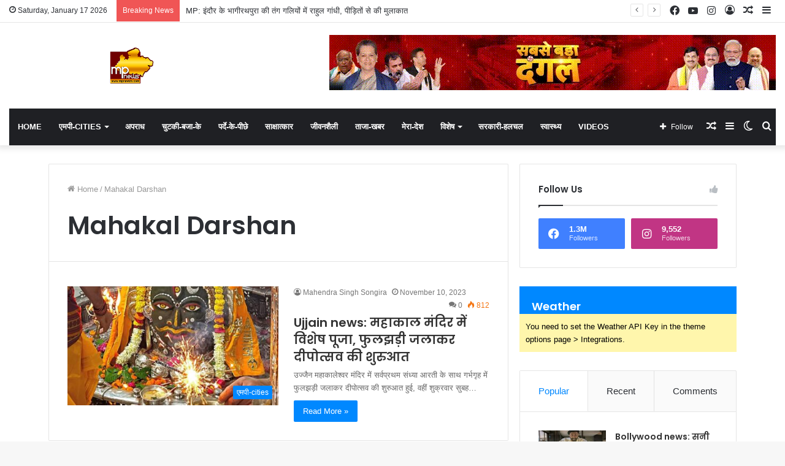

--- FILE ---
content_type: text/html; charset=UTF-8
request_url: https://mpnewstv.com/tag/mahakal-darshan/
body_size: 17921
content:
<!DOCTYPE html>
<html lang="en" class="" data-skin="light">
<head>
	<meta charset="UTF-8" />
	<link rel="profile" href="https://gmpg.org/xfn/11" />
			<script type="text/javascript">try{if("undefined"!=typeof localStorage){var tieSkin=localStorage.getItem("tie-skin"),html=document.getElementsByTagName("html")[0].classList,htmlSkin="light";if(html.contains("dark-skin")&&(htmlSkin="dark"),null!=tieSkin&&tieSkin!=htmlSkin){html.add("tie-skin-inverted");var tieSkinInverted=!0}"dark"==tieSkin?html.add("dark-skin"):"light"==tieSkin&&html.remove("dark-skin")}}catch(t){console.log(t)}</script>
		<title>Mahakal Darshan &#8211; MP NEWS TV</title>

<meta http-equiv='x-dns-prefetch-control' content='on'>
<link rel='dns-prefetch' href='//cdnjs.cloudflare.com' />
<link rel='dns-prefetch' href='//ajax.googleapis.com' />
<link rel='dns-prefetch' href='//fonts.googleapis.com' />
<link rel='dns-prefetch' href='//fonts.gstatic.com' />
<link rel='dns-prefetch' href='//s.gravatar.com' />
<link rel='dns-prefetch' href='//www.google-analytics.com' />
<link rel='preload' as='image' href='https://mpnewstv.com/wp-content/uploads/2022/06/mp-news-logo1.png'>
<link rel='preload' as='font' href='https://mpnewstv.com/wp-content/themes/jannah/assets/fonts/tielabs-fonticon/tielabs-fonticon.woff' type='font/woff' crossorigin='anonymous' />
<link rel='preload' as='font' href='https://mpnewstv.com/wp-content/themes/jannah/assets/fonts/fontawesome/fa-solid-900.woff2' type='font/woff2' crossorigin='anonymous' />
<link rel='preload' as='font' href='https://mpnewstv.com/wp-content/themes/jannah/assets/fonts/fontawesome/fa-brands-400.woff2' type='font/woff2' crossorigin='anonymous' />
<link rel='preload' as='font' href='https://mpnewstv.com/wp-content/themes/jannah/assets/fonts/fontawesome/fa-regular-400.woff2' type='font/woff2' crossorigin='anonymous' />
<link rel='preload' as='script' href='https://ajax.googleapis.com/ajax/libs/webfont/1/webfont.js'>
<meta name='robots' content='max-image-preview:large' />
<link rel="alternate" type="application/rss+xml" title="MP NEWS TV &raquo; Feed" href="https://mpnewstv.com/feed/" />
<link rel="alternate" type="application/rss+xml" title="MP NEWS TV &raquo; Comments Feed" href="https://mpnewstv.com/comments/feed/" />
<link rel="alternate" type="application/rss+xml" title="MP NEWS TV &raquo; Mahakal Darshan Tag Feed" href="https://mpnewstv.com/tag/mahakal-darshan/feed/" />
<script type="text/javascript">
/* <![CDATA[ */
window._wpemojiSettings = {"baseUrl":"https:\/\/s.w.org\/images\/core\/emoji\/15.0.3\/72x72\/","ext":".png","svgUrl":"https:\/\/s.w.org\/images\/core\/emoji\/15.0.3\/svg\/","svgExt":".svg","source":{"concatemoji":"https:\/\/mpnewstv.com\/wp-includes\/js\/wp-emoji-release.min.js?ver=6.6.1"}};
/*! This file is auto-generated */
!function(i,n){var o,s,e;function c(e){try{var t={supportTests:e,timestamp:(new Date).valueOf()};sessionStorage.setItem(o,JSON.stringify(t))}catch(e){}}function p(e,t,n){e.clearRect(0,0,e.canvas.width,e.canvas.height),e.fillText(t,0,0);var t=new Uint32Array(e.getImageData(0,0,e.canvas.width,e.canvas.height).data),r=(e.clearRect(0,0,e.canvas.width,e.canvas.height),e.fillText(n,0,0),new Uint32Array(e.getImageData(0,0,e.canvas.width,e.canvas.height).data));return t.every(function(e,t){return e===r[t]})}function u(e,t,n){switch(t){case"flag":return n(e,"\ud83c\udff3\ufe0f\u200d\u26a7\ufe0f","\ud83c\udff3\ufe0f\u200b\u26a7\ufe0f")?!1:!n(e,"\ud83c\uddfa\ud83c\uddf3","\ud83c\uddfa\u200b\ud83c\uddf3")&&!n(e,"\ud83c\udff4\udb40\udc67\udb40\udc62\udb40\udc65\udb40\udc6e\udb40\udc67\udb40\udc7f","\ud83c\udff4\u200b\udb40\udc67\u200b\udb40\udc62\u200b\udb40\udc65\u200b\udb40\udc6e\u200b\udb40\udc67\u200b\udb40\udc7f");case"emoji":return!n(e,"\ud83d\udc26\u200d\u2b1b","\ud83d\udc26\u200b\u2b1b")}return!1}function f(e,t,n){var r="undefined"!=typeof WorkerGlobalScope&&self instanceof WorkerGlobalScope?new OffscreenCanvas(300,150):i.createElement("canvas"),a=r.getContext("2d",{willReadFrequently:!0}),o=(a.textBaseline="top",a.font="600 32px Arial",{});return e.forEach(function(e){o[e]=t(a,e,n)}),o}function t(e){var t=i.createElement("script");t.src=e,t.defer=!0,i.head.appendChild(t)}"undefined"!=typeof Promise&&(o="wpEmojiSettingsSupports",s=["flag","emoji"],n.supports={everything:!0,everythingExceptFlag:!0},e=new Promise(function(e){i.addEventListener("DOMContentLoaded",e,{once:!0})}),new Promise(function(t){var n=function(){try{var e=JSON.parse(sessionStorage.getItem(o));if("object"==typeof e&&"number"==typeof e.timestamp&&(new Date).valueOf()<e.timestamp+604800&&"object"==typeof e.supportTests)return e.supportTests}catch(e){}return null}();if(!n){if("undefined"!=typeof Worker&&"undefined"!=typeof OffscreenCanvas&&"undefined"!=typeof URL&&URL.createObjectURL&&"undefined"!=typeof Blob)try{var e="postMessage("+f.toString()+"("+[JSON.stringify(s),u.toString(),p.toString()].join(",")+"));",r=new Blob([e],{type:"text/javascript"}),a=new Worker(URL.createObjectURL(r),{name:"wpTestEmojiSupports"});return void(a.onmessage=function(e){c(n=e.data),a.terminate(),t(n)})}catch(e){}c(n=f(s,u,p))}t(n)}).then(function(e){for(var t in e)n.supports[t]=e[t],n.supports.everything=n.supports.everything&&n.supports[t],"flag"!==t&&(n.supports.everythingExceptFlag=n.supports.everythingExceptFlag&&n.supports[t]);n.supports.everythingExceptFlag=n.supports.everythingExceptFlag&&!n.supports.flag,n.DOMReady=!1,n.readyCallback=function(){n.DOMReady=!0}}).then(function(){return e}).then(function(){var e;n.supports.everything||(n.readyCallback(),(e=n.source||{}).concatemoji?t(e.concatemoji):e.wpemoji&&e.twemoji&&(t(e.twemoji),t(e.wpemoji)))}))}((window,document),window._wpemojiSettings);
/* ]]> */
</script>
<style id='wp-emoji-styles-inline-css' type='text/css'>

	img.wp-smiley, img.emoji {
		display: inline !important;
		border: none !important;
		box-shadow: none !important;
		height: 1em !important;
		width: 1em !important;
		margin: 0 0.07em !important;
		vertical-align: -0.1em !important;
		background: none !important;
		padding: 0 !important;
	}
</style>
<link rel='stylesheet' id='swiper-css' href='https://mpnewstv.com/wp-content/plugins/wp-tiktok-feed/assets/frontend/swiper/swiper.min.css?ver=4.3.7' type='text/css' media='all' />
<link rel='stylesheet' id='qlttf-frontend-css' href='https://mpnewstv.com/wp-content/plugins/wp-tiktok-feed/build/frontend/css/style.css?ver=4.3.7' type='text/css' media='all' />
<style id='classic-theme-styles-inline-css' type='text/css'>
/*! This file is auto-generated */
.wp-block-button__link{color:#fff;background-color:#32373c;border-radius:9999px;box-shadow:none;text-decoration:none;padding:calc(.667em + 2px) calc(1.333em + 2px);font-size:1.125em}.wp-block-file__button{background:#32373c;color:#fff;text-decoration:none}
</style>
<style id='global-styles-inline-css' type='text/css'>
:root{--wp--preset--aspect-ratio--square: 1;--wp--preset--aspect-ratio--4-3: 4/3;--wp--preset--aspect-ratio--3-4: 3/4;--wp--preset--aspect-ratio--3-2: 3/2;--wp--preset--aspect-ratio--2-3: 2/3;--wp--preset--aspect-ratio--16-9: 16/9;--wp--preset--aspect-ratio--9-16: 9/16;--wp--preset--color--black: #000000;--wp--preset--color--cyan-bluish-gray: #abb8c3;--wp--preset--color--white: #ffffff;--wp--preset--color--pale-pink: #f78da7;--wp--preset--color--vivid-red: #cf2e2e;--wp--preset--color--luminous-vivid-orange: #ff6900;--wp--preset--color--luminous-vivid-amber: #fcb900;--wp--preset--color--light-green-cyan: #7bdcb5;--wp--preset--color--vivid-green-cyan: #00d084;--wp--preset--color--pale-cyan-blue: #8ed1fc;--wp--preset--color--vivid-cyan-blue: #0693e3;--wp--preset--color--vivid-purple: #9b51e0;--wp--preset--gradient--vivid-cyan-blue-to-vivid-purple: linear-gradient(135deg,rgba(6,147,227,1) 0%,rgb(155,81,224) 100%);--wp--preset--gradient--light-green-cyan-to-vivid-green-cyan: linear-gradient(135deg,rgb(122,220,180) 0%,rgb(0,208,130) 100%);--wp--preset--gradient--luminous-vivid-amber-to-luminous-vivid-orange: linear-gradient(135deg,rgba(252,185,0,1) 0%,rgba(255,105,0,1) 100%);--wp--preset--gradient--luminous-vivid-orange-to-vivid-red: linear-gradient(135deg,rgba(255,105,0,1) 0%,rgb(207,46,46) 100%);--wp--preset--gradient--very-light-gray-to-cyan-bluish-gray: linear-gradient(135deg,rgb(238,238,238) 0%,rgb(169,184,195) 100%);--wp--preset--gradient--cool-to-warm-spectrum: linear-gradient(135deg,rgb(74,234,220) 0%,rgb(151,120,209) 20%,rgb(207,42,186) 40%,rgb(238,44,130) 60%,rgb(251,105,98) 80%,rgb(254,248,76) 100%);--wp--preset--gradient--blush-light-purple: linear-gradient(135deg,rgb(255,206,236) 0%,rgb(152,150,240) 100%);--wp--preset--gradient--blush-bordeaux: linear-gradient(135deg,rgb(254,205,165) 0%,rgb(254,45,45) 50%,rgb(107,0,62) 100%);--wp--preset--gradient--luminous-dusk: linear-gradient(135deg,rgb(255,203,112) 0%,rgb(199,81,192) 50%,rgb(65,88,208) 100%);--wp--preset--gradient--pale-ocean: linear-gradient(135deg,rgb(255,245,203) 0%,rgb(182,227,212) 50%,rgb(51,167,181) 100%);--wp--preset--gradient--electric-grass: linear-gradient(135deg,rgb(202,248,128) 0%,rgb(113,206,126) 100%);--wp--preset--gradient--midnight: linear-gradient(135deg,rgb(2,3,129) 0%,rgb(40,116,252) 100%);--wp--preset--font-size--small: 13px;--wp--preset--font-size--medium: 20px;--wp--preset--font-size--large: 36px;--wp--preset--font-size--x-large: 42px;--wp--preset--spacing--20: 0.44rem;--wp--preset--spacing--30: 0.67rem;--wp--preset--spacing--40: 1rem;--wp--preset--spacing--50: 1.5rem;--wp--preset--spacing--60: 2.25rem;--wp--preset--spacing--70: 3.38rem;--wp--preset--spacing--80: 5.06rem;--wp--preset--shadow--natural: 6px 6px 9px rgba(0, 0, 0, 0.2);--wp--preset--shadow--deep: 12px 12px 50px rgba(0, 0, 0, 0.4);--wp--preset--shadow--sharp: 6px 6px 0px rgba(0, 0, 0, 0.2);--wp--preset--shadow--outlined: 6px 6px 0px -3px rgba(255, 255, 255, 1), 6px 6px rgba(0, 0, 0, 1);--wp--preset--shadow--crisp: 6px 6px 0px rgba(0, 0, 0, 1);}:where(.is-layout-flex){gap: 0.5em;}:where(.is-layout-grid){gap: 0.5em;}body .is-layout-flex{display: flex;}.is-layout-flex{flex-wrap: wrap;align-items: center;}.is-layout-flex > :is(*, div){margin: 0;}body .is-layout-grid{display: grid;}.is-layout-grid > :is(*, div){margin: 0;}:where(.wp-block-columns.is-layout-flex){gap: 2em;}:where(.wp-block-columns.is-layout-grid){gap: 2em;}:where(.wp-block-post-template.is-layout-flex){gap: 1.25em;}:where(.wp-block-post-template.is-layout-grid){gap: 1.25em;}.has-black-color{color: var(--wp--preset--color--black) !important;}.has-cyan-bluish-gray-color{color: var(--wp--preset--color--cyan-bluish-gray) !important;}.has-white-color{color: var(--wp--preset--color--white) !important;}.has-pale-pink-color{color: var(--wp--preset--color--pale-pink) !important;}.has-vivid-red-color{color: var(--wp--preset--color--vivid-red) !important;}.has-luminous-vivid-orange-color{color: var(--wp--preset--color--luminous-vivid-orange) !important;}.has-luminous-vivid-amber-color{color: var(--wp--preset--color--luminous-vivid-amber) !important;}.has-light-green-cyan-color{color: var(--wp--preset--color--light-green-cyan) !important;}.has-vivid-green-cyan-color{color: var(--wp--preset--color--vivid-green-cyan) !important;}.has-pale-cyan-blue-color{color: var(--wp--preset--color--pale-cyan-blue) !important;}.has-vivid-cyan-blue-color{color: var(--wp--preset--color--vivid-cyan-blue) !important;}.has-vivid-purple-color{color: var(--wp--preset--color--vivid-purple) !important;}.has-black-background-color{background-color: var(--wp--preset--color--black) !important;}.has-cyan-bluish-gray-background-color{background-color: var(--wp--preset--color--cyan-bluish-gray) !important;}.has-white-background-color{background-color: var(--wp--preset--color--white) !important;}.has-pale-pink-background-color{background-color: var(--wp--preset--color--pale-pink) !important;}.has-vivid-red-background-color{background-color: var(--wp--preset--color--vivid-red) !important;}.has-luminous-vivid-orange-background-color{background-color: var(--wp--preset--color--luminous-vivid-orange) !important;}.has-luminous-vivid-amber-background-color{background-color: var(--wp--preset--color--luminous-vivid-amber) !important;}.has-light-green-cyan-background-color{background-color: var(--wp--preset--color--light-green-cyan) !important;}.has-vivid-green-cyan-background-color{background-color: var(--wp--preset--color--vivid-green-cyan) !important;}.has-pale-cyan-blue-background-color{background-color: var(--wp--preset--color--pale-cyan-blue) !important;}.has-vivid-cyan-blue-background-color{background-color: var(--wp--preset--color--vivid-cyan-blue) !important;}.has-vivid-purple-background-color{background-color: var(--wp--preset--color--vivid-purple) !important;}.has-black-border-color{border-color: var(--wp--preset--color--black) !important;}.has-cyan-bluish-gray-border-color{border-color: var(--wp--preset--color--cyan-bluish-gray) !important;}.has-white-border-color{border-color: var(--wp--preset--color--white) !important;}.has-pale-pink-border-color{border-color: var(--wp--preset--color--pale-pink) !important;}.has-vivid-red-border-color{border-color: var(--wp--preset--color--vivid-red) !important;}.has-luminous-vivid-orange-border-color{border-color: var(--wp--preset--color--luminous-vivid-orange) !important;}.has-luminous-vivid-amber-border-color{border-color: var(--wp--preset--color--luminous-vivid-amber) !important;}.has-light-green-cyan-border-color{border-color: var(--wp--preset--color--light-green-cyan) !important;}.has-vivid-green-cyan-border-color{border-color: var(--wp--preset--color--vivid-green-cyan) !important;}.has-pale-cyan-blue-border-color{border-color: var(--wp--preset--color--pale-cyan-blue) !important;}.has-vivid-cyan-blue-border-color{border-color: var(--wp--preset--color--vivid-cyan-blue) !important;}.has-vivid-purple-border-color{border-color: var(--wp--preset--color--vivid-purple) !important;}.has-vivid-cyan-blue-to-vivid-purple-gradient-background{background: var(--wp--preset--gradient--vivid-cyan-blue-to-vivid-purple) !important;}.has-light-green-cyan-to-vivid-green-cyan-gradient-background{background: var(--wp--preset--gradient--light-green-cyan-to-vivid-green-cyan) !important;}.has-luminous-vivid-amber-to-luminous-vivid-orange-gradient-background{background: var(--wp--preset--gradient--luminous-vivid-amber-to-luminous-vivid-orange) !important;}.has-luminous-vivid-orange-to-vivid-red-gradient-background{background: var(--wp--preset--gradient--luminous-vivid-orange-to-vivid-red) !important;}.has-very-light-gray-to-cyan-bluish-gray-gradient-background{background: var(--wp--preset--gradient--very-light-gray-to-cyan-bluish-gray) !important;}.has-cool-to-warm-spectrum-gradient-background{background: var(--wp--preset--gradient--cool-to-warm-spectrum) !important;}.has-blush-light-purple-gradient-background{background: var(--wp--preset--gradient--blush-light-purple) !important;}.has-blush-bordeaux-gradient-background{background: var(--wp--preset--gradient--blush-bordeaux) !important;}.has-luminous-dusk-gradient-background{background: var(--wp--preset--gradient--luminous-dusk) !important;}.has-pale-ocean-gradient-background{background: var(--wp--preset--gradient--pale-ocean) !important;}.has-electric-grass-gradient-background{background: var(--wp--preset--gradient--electric-grass) !important;}.has-midnight-gradient-background{background: var(--wp--preset--gradient--midnight) !important;}.has-small-font-size{font-size: var(--wp--preset--font-size--small) !important;}.has-medium-font-size{font-size: var(--wp--preset--font-size--medium) !important;}.has-large-font-size{font-size: var(--wp--preset--font-size--large) !important;}.has-x-large-font-size{font-size: var(--wp--preset--font-size--x-large) !important;}
:where(.wp-block-post-template.is-layout-flex){gap: 1.25em;}:where(.wp-block-post-template.is-layout-grid){gap: 1.25em;}
:where(.wp-block-columns.is-layout-flex){gap: 2em;}:where(.wp-block-columns.is-layout-grid){gap: 2em;}
:root :where(.wp-block-pullquote){font-size: 1.5em;line-height: 1.6;}
</style>
<link rel='stylesheet' id='tie-css-base-css' href='https://mpnewstv.com/wp-content/themes/jannah/assets/css/base.min.css?ver=5.4.10' type='text/css' media='all' />
<link rel='stylesheet' id='tie-css-styles-css' href='https://mpnewstv.com/wp-content/themes/jannah/assets/css/style.min.css?ver=5.4.10' type='text/css' media='all' />
<link rel='stylesheet' id='tie-css-widgets-css' href='https://mpnewstv.com/wp-content/themes/jannah/assets/css/widgets.min.css?ver=5.4.10' type='text/css' media='all' />
<link rel='stylesheet' id='tie-css-helpers-css' href='https://mpnewstv.com/wp-content/themes/jannah/assets/css/helpers.min.css?ver=5.4.10' type='text/css' media='all' />
<link rel='stylesheet' id='tie-fontawesome5-css' href='https://mpnewstv.com/wp-content/themes/jannah/assets/css/fontawesome.css?ver=5.4.10' type='text/css' media='all' />
<link rel='stylesheet' id='tie-css-ilightbox-css' href='https://mpnewstv.com/wp-content/themes/jannah/assets/ilightbox/dark-skin/skin.css?ver=5.4.10' type='text/css' media='all' />
<link rel='stylesheet' id='tie-css-shortcodes-css' href='https://mpnewstv.com/wp-content/themes/jannah/assets/css/plugins/shortcodes.min.css?ver=5.4.10' type='text/css' media='all' />
<link rel='stylesheet' id='taqyeem-styles-css' href='https://mpnewstv.com/wp-content/themes/jannah/assets/css/plugins/taqyeem.min.css?ver=5.4.10' type='text/css' media='all' />
<style id='taqyeem-styles-inline-css' type='text/css'>
.wf-active .logo-text,.wf-active h1,.wf-active h2,.wf-active h3,.wf-active h4,.wf-active h5,.wf-active h6,.wf-active .the-subtitle{font-family: 'Poppins';}#main-nav .main-menu > ul > li > a{text-transform: uppercase;}.tie-cat-2,.tie-cat-item-2 > span{background-color:#e67e22 !important;color:#FFFFFF !important;}.tie-cat-2:after{border-top-color:#e67e22 !important;}.tie-cat-2:hover{background-color:#c86004 !important;}.tie-cat-2:hover:after{border-top-color:#c86004 !important;}.tie-cat-11,.tie-cat-item-11 > span{background-color:#2ecc71 !important;color:#FFFFFF !important;}.tie-cat-11:after{border-top-color:#2ecc71 !important;}.tie-cat-11:hover{background-color:#10ae53 !important;}.tie-cat-11:hover:after{border-top-color:#10ae53 !important;}.tie-cat-16,.tie-cat-item-16 > span{background-color:#9b59b6 !important;color:#FFFFFF !important;}.tie-cat-16:after{border-top-color:#9b59b6 !important;}.tie-cat-16:hover{background-color:#7d3b98 !important;}.tie-cat-16:hover:after{border-top-color:#7d3b98 !important;}.tie-cat-17,.tie-cat-item-17 > span{background-color:#34495e !important;color:#FFFFFF !important;}.tie-cat-17:after{border-top-color:#34495e !important;}.tie-cat-17:hover{background-color:#162b40 !important;}.tie-cat-17:hover:after{border-top-color:#162b40 !important;}.tie-cat-18,.tie-cat-item-18 > span{background-color:#795548 !important;color:#FFFFFF !important;}.tie-cat-18:after{border-top-color:#795548 !important;}.tie-cat-18:hover{background-color:#5b372a !important;}.tie-cat-18:hover:after{border-top-color:#5b372a !important;}.tie-cat-19,.tie-cat-item-19 > span{background-color:#4CAF50 !important;color:#FFFFFF !important;}.tie-cat-19:after{border-top-color:#4CAF50 !important;}.tie-cat-19:hover{background-color:#2e9132 !important;}.tie-cat-19:hover:after{border-top-color:#2e9132 !important;}@media (min-width: 1200px){.container{width: auto;}}@media (min-width: 992px){.container,.boxed-layout #tie-wrapper,.boxed-layout .fixed-nav,.wide-next-prev-slider-wrapper .slider-main-container{max-width: 90%;}.boxed-layout .container{max-width: 100%;}}@media (max-width: 991px){.side-aside.dark-skin{background: #2f88d6;background: -webkit-linear-gradient(135deg,#5933a2,#2f88d6 );background: -moz-linear-gradient(135deg,#5933a2,#2f88d6 );background: -o-linear-gradient(135deg,#5933a2,#2f88d6 );background: linear-gradient(135deg,#2f88d6,#5933a2 );}}
</style>
<script type="text/javascript" src="https://mpnewstv.com/wp-includes/js/jquery/jquery.min.js?ver=3.7.1" id="jquery-core-js"></script>
<script type="text/javascript" src="https://mpnewstv.com/wp-includes/js/jquery/jquery-migrate.min.js?ver=3.4.1" id="jquery-migrate-js"></script>
<link rel="https://api.w.org/" href="https://mpnewstv.com/wp-json/" /><link rel="alternate" title="JSON" type="application/json" href="https://mpnewstv.com/wp-json/wp/v2/tags/270" /><link rel="EditURI" type="application/rsd+xml" title="RSD" href="https://mpnewstv.com/xmlrpc.php?rsd" />
<meta name="generator" content="WordPress 6.6.1" />
<script type='text/javascript'>
/* <![CDATA[ */
var taqyeem = {"ajaxurl":"https://mpnewstv.com/wp-admin/admin-ajax.php" , "your_rating":"Your Rating:"};
/* ]]> */
</script>

<script async src="https://www.googletagmanager.com/gtag/js?id=G-LW3X8D85HJ" type="text/javascript"></script><script type="text/javascript">window.dataLayer = window.dataLayer || [];function gtag(){dataLayer.push(arguments);}gtag('js', new Date());gtag('config', 'G-LW3X8D85HJ');</script><meta http-equiv="X-UA-Compatible" content="IE=edge">
<meta name="theme-color" content="#0088ff" /><meta name="viewport" content="width=device-width, initial-scale=1.0" /><link rel="icon" href="https://mpnewstv.com/wp-content/uploads/2022/06/cropped-MP-NEWS-LOGO-NEW1-32x32.png" sizes="32x32" />
<link rel="icon" href="https://mpnewstv.com/wp-content/uploads/2022/06/cropped-MP-NEWS-LOGO-NEW1-192x192.png" sizes="192x192" />
<link rel="apple-touch-icon" href="https://mpnewstv.com/wp-content/uploads/2022/06/cropped-MP-NEWS-LOGO-NEW1-180x180.png" />
<meta name="msapplication-TileImage" content="https://mpnewstv.com/wp-content/uploads/2022/06/cropped-MP-NEWS-LOGO-NEW1-270x270.png" />
</head>

<body id="tie-body" class="archive tag tag-mahakal-darshan tag-270 tie-no-js is-percent-width wrapper-has-shadow block-head-1 magazine1 is-desktop is-header-layout-3 has-header-ad sidebar-right has-sidebar hide_share_post_top hide_share_post_bottom">



<div class="background-overlay">

	<div id="tie-container" class="site tie-container">

		
		<div id="tie-wrapper">

			
<header id="theme-header" class="theme-header header-layout-3 main-nav-dark main-nav-default-dark main-nav-below main-nav-boxed has-stream-item top-nav-active top-nav-light top-nav-default-light top-nav-above has-shadow is-stretch-header has-normal-width-logo mobile-header-default">
	
<nav id="top-nav"  class="has-date-breaking-components top-nav header-nav has-breaking-news" aria-label="Secondary Navigation">
	<div class="container">
		<div class="topbar-wrapper">

			
					<div class="topbar-today-date tie-icon">
						Saturday, January 17 2026					</div>
					
			<div class="tie-alignleft">
				
<div class="breaking controls-is-active">

	<span class="breaking-title">
		<span class="tie-icon-bolt breaking-icon" aria-hidden="true"></span>
		<span class="breaking-title-text">Breaking News</span>
	</span>

	<ul id="breaking-news-in-header" class="breaking-news" data-type="reveal" data-arrows="true">

		
							<li class="news-item">
								<a href="https://mpnewstv.com/mpcities/cm-dr-mohan-yadav-phool-singh-baraiya-bhopal-madhya-pradesh-news/">MP: फूल सिंह बरैया के बयान से सियासी बवाल, CM मोहन यादव ने की कड़ी निंदा</a>
							</li>

							
							<li class="news-item">
								<a href="https://mpnewstv.com/mpcities/nitin-gadkari-cm-dr-mohan-yadav-vidisha-madhya-pradesh-news/">MP: विदिशा को बदलेगी तस्वीर, 4,400 करोड़ की बड़ी सौगात मिली</a>
							</li>

							
							<li class="news-item">
								<a href="https://mpnewstv.com/mpcities/rahul-gandhi-bhagirathpura-contaminated-water-scandal-mp-congress-indore-madhya-pradesh-news/">MP: इंदौर के भागीरथपुरा की तंग गलियों में राहुल गांधी, पीड़ितों से की मुलाकात</a>
							</li>

							
							<li class="news-item">
								<a href="https://mpnewstv.com/mpcities/rahul-gandhi-bhagirathpura-contaminated-water-scandal-indore-madhya-pradesh-news/">MP: इंदौर दूषित जल कांड पर राहुल गांधी का प्रहार, बोले- मदद करने आया हूँ</a>
							</li>

							
							<li class="news-item">
								<a href="https://mpnewstv.com/mpcities/gautam-gambhir-maa-baglamukhi-temple-agar-ujjain-madhya-pradesh-news/">MP: माँ बगलामुखी मंदिर में गौतम गंभीर, विधि-विधान से विशेष पूजन किया</a>
							</li>

							
							<li class="news-item">
								<a href="https://mpnewstv.com/mpcities/india-vs-new-zealand-cricket-match-indore-madhya-pradesh-news/">MP: इंदौर में भारत vs न्यूजीलैंड वनडे मुकाबला, दोनों टीमें हैं तैयार</a>
							</li>

							
							<li class="news-item">
								<a href="https://mpnewstv.com/mpcities/jyotiraditya-scindia-digvijay-singh-bhopal-madhya-pradesh-news-2/">MP: राज्यसभा चुनाव को लेकर सियासत, ज्योतिरादित्य सिंधिया का दिग्विजय सिंह पर करारा तंज</a>
							</li>

							
							<li class="news-item">
								<a href="https://mpnewstv.com/mpcities/jp-nadda-cm-dr-mohan-yadav-new-delhi-bhopal-madhya-pradesh-news/">MP: CM मोहन यादव का दिल्ली दौरा, जेपी नड्डा से हुई खास मुलाकात</a>
							</li>

							
							<li class="news-item">
								<a href="https://mpnewstv.com/mpcities/pm-narendra-modi-cm-dr-mohan-yadav-new-delhi-bhopal-madhya-pradesh-news/">CM मोहन यादव ने PM MODI को दिया MP आने का न्योता, क्या है कारण, जानिए</a>
							</li>

							
							<li class="news-item">
								<a href="https://mpnewstv.com/mpcities/regional-ai-impact-conference-2026-cm-dr-mohan-yadav-bhopal-madhya-pradesh-news/">MP रीजनल एआई इम्पैक्ट कांफ्रेंस-2026, CM मोहन यादव ने लांच की स्पेस टेक पॉलिसी</a>
							</li>

							
	</ul>
</div><!-- #breaking /-->
			</div><!-- .tie-alignleft /-->

			<div class="tie-alignright">
				<ul class="components">	<li class="side-aside-nav-icon menu-item custom-menu-link">
		<a href="#">
			<span class="tie-icon-navicon" aria-hidden="true"></span>
			<span class="screen-reader-text">Sidebar</span>
		</a>
	</li>
		<li class="random-post-icon menu-item custom-menu-link">
		<a href="/tag/mahakal-darshan/?random-post=1" class="random-post" title="Random Article" rel="nofollow">
			<span class="tie-icon-random" aria-hidden="true"></span>
			<span class="screen-reader-text">Random Article</span>
		</a>
	</li>
	
	
		<li class=" popup-login-icon menu-item custom-menu-link">
			<a href="#" class="lgoin-btn tie-popup-trigger">
				<span class="tie-icon-author" aria-hidden="true"></span>
				<span class="screen-reader-text">Log In</span>			</a>
		</li>

			 <li class="social-icons-item"><a class="social-link instagram-social-icon" rel="external noopener nofollow" target="_blank" href="https://www.instagram.com/mpnewsupdates/"><span class="tie-social-icon tie-icon-instagram"></span><span class="screen-reader-text">Instagram</span></a></li><li class="social-icons-item"><a class="social-link youtube-social-icon" rel="external noopener nofollow" target="_blank" href="https://www.youtube.com/channel/UCgnZSWl-C28cCwABQw5qC9w"><span class="tie-social-icon tie-icon-youtube"></span><span class="screen-reader-text">YouTube</span></a></li><li class="social-icons-item"><a class="social-link facebook-social-icon" rel="external noopener nofollow" target="_blank" href="https://www.facebook.com/tvmpnews/"><span class="tie-social-icon tie-icon-facebook"></span><span class="screen-reader-text">Facebook</span></a></li> </ul><!-- Components -->			</div><!-- .tie-alignright /-->

		</div><!-- .topbar-wrapper /-->
	</div><!-- .container /-->
</nav><!-- #top-nav /-->

<div class="container header-container">
	<div class="tie-row logo-row">

		
		<div class="logo-wrapper">
			<div class="tie-col-md-4 logo-container clearfix">
				<div id="mobile-header-components-area_1" class="mobile-header-components"><ul class="components"><li class="mobile-component_menu custom-menu-link"><a href="#" id="mobile-menu-icon" class=""><span class="tie-mobile-menu-icon nav-icon is-layout-1"></span><span class="screen-reader-text">Menu</span></a></li></ul></div>
		<div id="logo" class="image-logo" >

			
			<a title="MP NEWS TV" href="https://mpnewstv.com/">
				
				<picture id="tie-logo-default" class="tie-logo-default tie-logo-picture">
					<source class="tie-logo-source-default tie-logo-source" srcset="https://mpnewstv.com/wp-content/uploads/2022/06/mp-news-logo1.png">
					<img class="tie-logo-img-default tie-logo-img" src="https://mpnewstv.com/wp-content/uploads/2022/06/mp-news-logo1.png" alt="MP NEWS TV" width="728" height="110" style="max-height:110px; width: auto;" />
				</picture>
			
					<picture id="tie-logo-inverted" class="tie-logo-inverted tie-logo-picture">
						<source class="tie-logo-source-inverted tie-logo-source" id="tie-logo-inverted-source" srcset="https://mpnewstv.com/wp-content/uploads/2022/06/mp-news-logo1.png">
						<img class="tie-logo-img-inverted tie-logo-img" id="tie-logo-inverted-img" src="https://mpnewstv.com/wp-content/uploads/2022/06/mp-news-logo1.png" alt="MP NEWS TV" width="728" height="110" style="max-height:110px; width: auto;" />
					</picture>
							</a>

			
		</div><!-- #logo /-->

		<div id="mobile-header-components-area_2" class="mobile-header-components"><ul class="components"><li class="mobile-component_search custom-menu-link">
				<a href="#" class="tie-search-trigger-mobile">
					<span class="tie-icon-search tie-search-icon" aria-hidden="true"></span>
					<span class="screen-reader-text">Search for</span>
				</a>
			</li></ul></div>			</div><!-- .tie-col /-->
		</div><!-- .logo-wrapper /-->

		<div class="tie-col-md-8 stream-item stream-item-top-wrapper"><div class="stream-item-top">
					<a href="#" title="MP NEWS TV"  >
						<img src="https://mpnewstv.com/wp-content/uploads/2024/04/website_2-clip.gif" alt="MP NEWS TV" width="20" height="14" />
					</a>
				</div></div><!-- .tie-col /-->
	</div><!-- .tie-row /-->
</div><!-- .container /-->

<div class="main-nav-wrapper">
	<nav id="main-nav" data-skin="search-in-main-nav" class="main-nav header-nav live-search-parent"  aria-label="Primary Navigation">
		<div class="container">

			<div class="main-menu-wrapper">

				
				<div id="menu-components-wrap">

					
		<div id="sticky-logo" class="image-logo">

			
			<a title="MP NEWS TV" href="https://mpnewstv.com/">
				
				<picture id="tie-sticky-logo-default" class="tie-logo-default tie-logo-picture">
					<source class="tie-logo-source-default tie-logo-source" srcset="https://mpnewstv.com/wp-content/uploads/2022/06/mp-news-logo1.png">
					<img class="tie-logo-img-default tie-logo-img" src="https://mpnewstv.com/wp-content/uploads/2022/06/mp-news-logo1.png" alt="MP NEWS TV"  />
				</picture>
			
					<picture id="tie-sticky-logo-inverted" class="tie-logo-inverted tie-logo-picture">
						<source class="tie-logo-source-inverted tie-logo-source" id="tie-logo-inverted-source" srcset="https://mpnewstv.com/wp-content/uploads/2022/06/mp-news-logo1.png">
						<img class="tie-logo-img-inverted tie-logo-img" id="tie-logo-inverted-img" src="https://mpnewstv.com/wp-content/uploads/2022/06/mp-news-logo1.png" alt="MP NEWS TV"  />
					</picture>
							</a>

			
		</div><!-- #Sticky-logo /-->

		<div class="flex-placeholder"></div>
		
					<div class="main-menu main-menu-wrap tie-alignleft">
						<div id="main-nav-menu" class="main-menu header-menu"><ul id="menu-tielabs-main-menu" class="menu" role="menubar"><li id="menu-item-978" class="menu-item menu-item-type-custom menu-item-object-custom menu-item-home menu-item-978"><a href="https://mpnewstv.com/">Home</a></li>
<li id="menu-item-1023" class="menu-item menu-item-type-taxonomy menu-item-object-category menu-item-has-children menu-item-1023"><a href="https://mpnewstv.com/category/mpcities/">एमपी-cities</a>
<ul class="sub-menu menu-sub-content">
	<li id="menu-item-1024" class="menu-item menu-item-type-taxonomy menu-item-object-category menu-item-1024"><a href="https://mpnewstv.com/category/mpbreaking/">एमपी-ब्रेकिंग</a></li>
	<li id="menu-item-1035" class="menu-item menu-item-type-taxonomy menu-item-object-category menu-item-1035"><a href="https://mpnewstv.com/category/rajdhanireport/">राजधानी-रिपोर्ट</a></li>
</ul>
</li>
<li id="menu-item-1026" class="menu-item menu-item-type-taxonomy menu-item-object-category menu-item-1026"><a href="https://mpnewstv.com/category/crime/">अपराध</a></li>
<li id="menu-item-1029" class="menu-item menu-item-type-taxonomy menu-item-object-category menu-item-1029"><a href="https://mpnewstv.com/category/cbk/">चुटकी-बजा-के</a></li>
<li id="menu-item-1032" class="menu-item menu-item-type-taxonomy menu-item-object-category menu-item-1032"><a href="https://mpnewstv.com/category/pkp/">पर्दे-के-पीछे</a></li>
<li id="menu-item-1038" class="menu-item menu-item-type-taxonomy menu-item-object-category menu-item-1038"><a href="https://mpnewstv.com/category/interviews/">साक्षात्कार</a></li>
<li id="menu-item-1030" class="menu-item menu-item-type-taxonomy menu-item-object-category menu-item-1030"><a href="https://mpnewstv.com/category/lifestyle/">जीवनशैली</a></li>
<li id="menu-item-1031" class="menu-item menu-item-type-taxonomy menu-item-object-category menu-item-1031"><a href="https://mpnewstv.com/category/newnews/">ताजा-खबर</a></li>
<li id="menu-item-1034" class="menu-item menu-item-type-taxonomy menu-item-object-category menu-item-1034"><a href="https://mpnewstv.com/category/meradesh/">मेरा-देश</a></li>
<li id="menu-item-1036" class="menu-item menu-item-type-taxonomy menu-item-object-category menu-item-has-children menu-item-1036"><a href="https://mpnewstv.com/category/vishesh/">विशेष</a>
<ul class="sub-menu menu-sub-content">
	<li id="menu-item-1033" class="menu-item menu-item-type-taxonomy menu-item-object-category menu-item-1033"><a href="https://mpnewstv.com/category/bollywood/">बॉलीवुड</a></li>
</ul>
</li>
<li id="menu-item-1037" class="menu-item menu-item-type-taxonomy menu-item-object-category menu-item-1037"><a href="https://mpnewstv.com/category/sarkaari-halchal/">सरकारी-हलचल</a></li>
<li id="menu-item-1039" class="menu-item menu-item-type-taxonomy menu-item-object-category menu-item-1039"><a href="https://mpnewstv.com/category/health/">स्वास्थ्य</a></li>
<li id="menu-item-1025" class="menu-item menu-item-type-taxonomy menu-item-object-category menu-item-1025"><a href="https://mpnewstv.com/category/videos/">Videos</a></li>
</ul></div>					</div><!-- .main-menu.tie-alignleft /-->

					<ul class="components">		<li class="search-compact-icon menu-item custom-menu-link">
			<a href="#" class="tie-search-trigger">
				<span class="tie-icon-search tie-search-icon" aria-hidden="true"></span>
				<span class="screen-reader-text">Search for</span>
			</a>
		</li>
			<li class="skin-icon menu-item custom-menu-link">
		<a href="#" class="change-skin" title="Switch skin">
			<span class="tie-icon-moon change-skin-icon" aria-hidden="true"></span>
			<span class="screen-reader-text">Switch skin</span>
		</a>
	</li>
		<li class="side-aside-nav-icon menu-item custom-menu-link">
		<a href="#">
			<span class="tie-icon-navicon" aria-hidden="true"></span>
			<span class="screen-reader-text">Sidebar</span>
		</a>
	</li>
		<li class="random-post-icon menu-item custom-menu-link">
		<a href="/tag/mahakal-darshan/?random-post=1" class="random-post" title="Random Article" rel="nofollow">
			<span class="tie-icon-random" aria-hidden="true"></span>
			<span class="screen-reader-text">Random Article</span>
		</a>
	</li>
			<li class="list-social-icons menu-item custom-menu-link">
			<a href="#" class="follow-btn">
				<span class="tie-icon-plus" aria-hidden="true"></span>
				<span class="follow-text">Follow</span>
			</a>
			<ul class="dropdown-social-icons comp-sub-menu"><li class="social-icons-item"><a class="social-link facebook-social-icon" rel="external noopener nofollow" target="_blank" href="https://www.facebook.com/tvmpnews/"><span class="tie-social-icon tie-icon-facebook"></span><span class="social-text">Facebook</span></a></li><li class="social-icons-item"><a class="social-link youtube-social-icon" rel="external noopener nofollow" target="_blank" href="https://www.youtube.com/channel/UCgnZSWl-C28cCwABQw5qC9w"><span class="tie-social-icon tie-icon-youtube"></span><span class="social-text">YouTube</span></a></li><li class="social-icons-item"><a class="social-link instagram-social-icon" rel="external noopener nofollow" target="_blank" href="https://www.instagram.com/mpnewsupdates/"><span class="tie-social-icon tie-icon-instagram"></span><span class="social-text">Instagram</span></a></li></ul><!-- #dropdown-social-icons /-->		</li><!-- #list-social-icons /-->
		</ul><!-- Components -->
				</div><!-- #menu-components-wrap /-->
			</div><!-- .main-menu-wrapper /-->
		</div><!-- .container /-->
	</nav><!-- #main-nav /-->
</div><!-- .main-nav-wrapper /-->

</header>

		<script type="text/javascript">
			try{if("undefined"!=typeof localStorage){var header,mnIsDark=!1,tnIsDark=!1;(header=document.getElementById("theme-header"))&&((header=header.classList).contains("main-nav-default-dark")&&(mnIsDark=!0),header.contains("top-nav-default-dark")&&(tnIsDark=!0),"dark"==tieSkin?(header.add("main-nav-dark","top-nav-dark"),header.remove("main-nav-light","top-nav-light")):"light"==tieSkin&&(mnIsDark||(header.remove("main-nav-dark"),header.add("main-nav-light")),tnIsDark||(header.remove("top-nav-dark"),header.add("top-nav-light"))))}}catch(a){console.log(a)}
		</script>
		<div id="content" class="site-content container"><div id="main-content-row" class="tie-row main-content-row">
	<div class="main-content tie-col-md-8 tie-col-xs-12" role="main">

		

			<header class="entry-header-outer container-wrapper">
				<nav id="breadcrumb"><a href="https://mpnewstv.com/"><span class="tie-icon-home" aria-hidden="true"></span> Home</a><em class="delimiter">/</em><span class="current">Mahakal Darshan</span></nav><script type="application/ld+json">{"@context":"http:\/\/schema.org","@type":"BreadcrumbList","@id":"#Breadcrumb","itemListElement":[{"@type":"ListItem","position":1,"item":{"name":"Home","@id":"https:\/\/mpnewstv.com\/"}}]}</script><h1 class="page-title">Mahakal Darshan</h1>			</header><!-- .entry-header-outer /-->

			
		<div class="mag-box wide-post-box">
			<div class="container-wrapper">
				<div class="mag-box-container clearfix">
					<ul id="posts-container" data-layout="default" data-settings="{'uncropped_image':'jannah-image-post','category_meta':true,'post_meta':true,'excerpt':'true','excerpt_length':'20','read_more':'true','read_more_text':false,'media_overlay':true,'title_length':0,'is_full':false,'is_category':false}" class="posts-items">
<li class="post-item  post-5221 post type-post status-publish format-standard has-post-thumbnail category-mpcities category-mpbreaking category-meradesh category-rajdhanireport category-vishesh tag-madhya-pradesh-assembly-election-2023 tag-madhya-pradesh-news tag-mahakal-darshan tag-mahakal-temple tag-ujjain-news tag-72 tag-52 tie-standard">

	
			<a aria-label="Ujjain news: महाकाल मंदिर में विशेष पूजा, फुलझड़ी जलाकर दीपोत्सव की शुरुआत" href="https://mpnewstv.com/mpcities/mahakal-temple-dhanteras-2023-ujjain-madhya-pradesh/" class="post-thumb"><span class="post-cat-wrap"><span class="post-cat tie-cat-24">एमपी-cities</span></span>
			<div class="post-thumb-overlay-wrap">
				<div class="post-thumb-overlay">
					<span class="tie-icon tie-media-icon"></span>
				</div>
			</div>
		<img width="390" height="220" src="https://mpnewstv.com/wp-content/uploads/2023/11/FB_IMG_1699637261845-390x220.jpg" class="attachment-jannah-image-large size-jannah-image-large wp-post-image" alt="" decoding="async" fetchpriority="high" /></a>
	<div class="post-details">

		<div class="post-meta clearfix"><span class="author-meta single-author no-avatars"><span class="meta-item meta-author-wrapper meta-author-1"><span class="meta-author"><a href="https://mpnewstv.com/author/admin/" class="author-name tie-icon" title="Mahendra Singh Songira">Mahendra Singh Songira</a></span></span></span><span class="date meta-item tie-icon">November 10, 2023</span><div class="tie-alignright"><span class="meta-comment tie-icon meta-item fa-before">0</span><span class="meta-views meta-item warm"><span class="tie-icon-fire" aria-hidden="true"></span> 812 </span></div></div><!-- .post-meta -->
		<h2 class="post-title"><a href="https://mpnewstv.com/mpcities/mahakal-temple-dhanteras-2023-ujjain-madhya-pradesh/">Ujjain news: महाकाल मंदिर में विशेष पूजा, फुलझड़ी जलाकर दीपोत्सव की शुरुआत</a></h2>

						<p class="post-excerpt">उज्जैन महाकालेश्वर मंदिर में सर्वप्रथम संध्या आरती के साथ गर्भगृह में फुलझड़ी जलाकर दीपोत्सव की शुरुआत हुई, वहीं शुक्रवार सुबह&hellip;</p>
				<a class="more-link button" href="https://mpnewstv.com/mpcities/mahakal-temple-dhanteras-2023-ujjain-madhya-pradesh/">Read More &raquo;</a>	</div>
</li>

					</ul><!-- #posts-container /-->
					<div class="clearfix"></div>
				</div><!-- .mag-box-container /-->
			</div><!-- .container-wrapper /-->
		</div><!-- .mag-box /-->
	
	</div><!-- .main-content /-->


	<aside class="sidebar tie-col-md-4 tie-col-xs-12 normal-side is-sticky" aria-label="Primary Sidebar">
		<div class="theiaStickySidebar">
			<div id="social-statistics-1" class="container-wrapper widget social-statistics-widget"><div class="widget-title the-global-title"><div class="the-subtitle">Follow Us<span class="widget-title-icon tie-icon"></span></div></div>			<ul class="solid-social-icons two-cols transparent-icons Arqam-Lite">
				
							<li class="social-icons-item">
								<a class="facebook-social-icon" href="https://www.facebook.com/tvmpnews" rel="nofollow noopener" target="_blank">
									<span class="counter-icon tie-icon-facebook"></span>									<span class="followers">
										<span class="followers-num">1.3M</span>
										<span class="followers-name">Followers</span>
									</span>
								</a>
							</li>
							
							<li class="social-icons-item">
								<a class="instagram-social-icon" href="https://instagram.com/tvmpnews" rel="nofollow noopener" target="_blank">
									<span class="counter-icon tie-icon-instagram"></span>									<span class="followers">
										<span class="followers-num">9,552</span>
										<span class="followers-name">Followers</span>
									</span>
								</a>
							</li>
										</ul>
			<div class="clearfix"></div></div><!-- .widget /--><div id="tie-weather-widget-1" class="widget tie-weather-widget"><div class="widget-title the-global-title"><div class="the-subtitle">Weather<span class="widget-title-icon tie-icon"></span></div></div><span class="theme-notice">You need to set the Weather API Key in the theme options page &gt; Integrations.</span><div class="clearfix"></div></div><!-- .widget /-->
			<div class="container-wrapper tabs-container-wrapper tabs-container-4">
				<div class="widget tabs-widget">
					<div class="widget-container">
						<div class="tabs-widget">
							<div class="tabs-wrapper">

								<ul class="tabs">
									<li><a href="#widget_tabs-1-popular">Popular</a></li><li><a href="#widget_tabs-1-recent">Recent</a></li><li><a href="#widget_tabs-1-comments">Comments</a></li>								</ul><!-- ul.tabs-menu /-->

								
											<div id="widget_tabs-1-popular" class="tab-content tab-content-popular">
												<ul class="tab-content-elements">
													
<li class="widget-single-post-item widget-post-list tie-standard">

			<div class="post-widget-thumbnail">

			
			<a aria-label="Bollywood news: सनी देओल ने बॉक्स ऑफिस पर मचाया गदर, फिल्म ने तोड़े कई रिकॉर्ड" href="https://mpnewstv.com/mpcities/sunny-deol-created-rebellion-at-the-box-office-the-film-broke-many-records/" class="post-thumb">
			<div class="post-thumb-overlay-wrap">
				<div class="post-thumb-overlay">
					<span class="tie-icon tie-media-icon"></span>
				</div>
			</div>
		<img width="220" height="150" src="https://mpnewstv.com/wp-content/uploads/2023/08/sunny-deol-2-220x150.jpeg" class="attachment-jannah-image-small size-jannah-image-small tie-small-image wp-post-image" alt="" decoding="async" loading="lazy" /></a>		</div><!-- post-alignleft /-->
	
	<div class="post-widget-body ">
		<a class="post-title the-subtitle" href="https://mpnewstv.com/mpcities/sunny-deol-created-rebellion-at-the-box-office-the-film-broke-many-records/">Bollywood news: सनी देओल ने बॉक्स ऑफिस पर मचाया गदर, फिल्म ने तोड़े कई रिकॉर्ड</a>

		<div class="post-meta">
			<span class="date meta-item tie-icon">August 14, 2023</span>		</div>
	</div>
</li>

<li class="widget-single-post-item widget-post-list tie-standard">

			<div class="post-widget-thumbnail">

			
			<a aria-label="Indore में बड़ा ट्रैफिक प्रयोग, 8 जनवरी से इन रूटों पर वन-वे यातायात" href="https://mpnewstv.com/mpcities/traffic-control-indore-madhya-pradesh-news/" class="post-thumb">
			<div class="post-thumb-overlay-wrap">
				<div class="post-thumb-overlay">
					<span class="tie-icon tie-media-icon"></span>
				</div>
			</div>
		<img width="220" height="150" src="https://mpnewstv.com/wp-content/uploads/2023/10/FB_IMG_1696615484170-220x150.jpg" class="attachment-jannah-image-small size-jannah-image-small tie-small-image wp-post-image" alt="" decoding="async" loading="lazy" /></a>		</div><!-- post-alignleft /-->
	
	<div class="post-widget-body ">
		<a class="post-title the-subtitle" href="https://mpnewstv.com/mpcities/traffic-control-indore-madhya-pradesh-news/">Indore में बड़ा ट्रैफिक प्रयोग, 8 जनवरी से इन रूटों पर वन-वे यातायात</a>

		<div class="post-meta">
			<span class="date meta-item tie-icon">January 5, 2024</span>		</div>
	</div>
</li>

<li class="widget-single-post-item widget-post-list tie-standard">

			<div class="post-widget-thumbnail">

			
			<a aria-label="MP news: सट्टा बाजार में BJP या कांग्रेस किसकी बन रही सरकार, जानिए?" href="https://mpnewstv.com/mpcities/mp-assembly-election-2023-satta-bajar-indore-madhya-pradesh-news/" class="post-thumb">
			<div class="post-thumb-overlay-wrap">
				<div class="post-thumb-overlay">
					<span class="tie-icon tie-media-icon"></span>
				</div>
			</div>
		<img width="220" height="150" src="https://mpnewstv.com/wp-content/uploads/2023/09/Picsart_23-09-08_21-03-52-144-3-220x150.jpg" class="attachment-jannah-image-small size-jannah-image-small tie-small-image wp-post-image" alt="" decoding="async" loading="lazy" /></a>		</div><!-- post-alignleft /-->
	
	<div class="post-widget-body ">
		<a class="post-title the-subtitle" href="https://mpnewstv.com/mpcities/mp-assembly-election-2023-satta-bajar-indore-madhya-pradesh-news/">MP news: सट्टा बाजार में BJP या कांग्रेस किसकी बन रही सरकार, जानिए?</a>

		<div class="post-meta">
			<span class="date meta-item tie-icon">November 12, 2023</span>		</div>
	</div>
</li>

<li class="widget-single-post-item widget-post-list tie-standard">

			<div class="post-widget-thumbnail">

			
			<a aria-label="MP पर मानसून हुआ मेहरबान, इन जिलों में आगे ऐसा रहेगा मौसम" href="https://mpnewstv.com/mpcities/rain-weather-update-indore-madhya-pradesh-news-4/" class="post-thumb">
			<div class="post-thumb-overlay-wrap">
				<div class="post-thumb-overlay">
					<span class="tie-icon tie-media-icon"></span>
				</div>
			</div>
		<img width="220" height="150" src="https://mpnewstv.com/wp-content/uploads/2024/06/FB_IMG_1719423525305-220x150.jpg" class="attachment-jannah-image-small size-jannah-image-small tie-small-image wp-post-image" alt="" decoding="async" loading="lazy" /></a>		</div><!-- post-alignleft /-->
	
	<div class="post-widget-body ">
		<a class="post-title the-subtitle" href="https://mpnewstv.com/mpcities/rain-weather-update-indore-madhya-pradesh-news-4/">MP पर मानसून हुआ मेहरबान, इन जिलों में आगे ऐसा रहेगा मौसम</a>

		<div class="post-meta">
			<span class="date meta-item tie-icon">July 27, 2024</span>		</div>
	</div>
</li>

<li class="widget-single-post-item widget-post-list tie-standard">

			<div class="post-widget-thumbnail">

			
			<a aria-label="MP News: आष्टा का चुनावी समीकरण, BJP में 2 नामों की कड़ी टक्कर, कांग्रेस में सिंगल नाम पर चर्चा" href="https://mpnewstv.com/mpcities/mp-assembly-election-2023-sehore-madhya-pradesh-news/" class="post-thumb">
			<div class="post-thumb-overlay-wrap">
				<div class="post-thumb-overlay">
					<span class="tie-icon tie-media-icon"></span>
				</div>
			</div>
		<img width="220" height="150" src="https://mpnewstv.com/wp-content/uploads/2023/10/IMG-20231013-WA0285-1-220x150.jpg" class="attachment-jannah-image-small size-jannah-image-small tie-small-image wp-post-image" alt="" decoding="async" loading="lazy" /></a>		</div><!-- post-alignleft /-->
	
	<div class="post-widget-body ">
		<a class="post-title the-subtitle" href="https://mpnewstv.com/mpcities/mp-assembly-election-2023-sehore-madhya-pradesh-news/">MP News: आष्टा का चुनावी समीकरण, BJP में 2 नामों की कड़ी टक्कर, कांग्रेस में सिंगल नाम पर चर्चा</a>

		<div class="post-meta">
			<span class="date meta-item tie-icon">October 14, 2023</span>		</div>
	</div>
</li>
												</ul>
											</div><!-- .tab-content#popular-posts-tab /-->

										
											<div id="widget_tabs-1-recent" class="tab-content tab-content-recent">
												<ul class="tab-content-elements">
													
<li class="widget-single-post-item widget-post-list tie-standard">

			<div class="post-widget-thumbnail">

			
			<a aria-label="MP: फूल सिंह बरैया के बयान से सियासी बवाल, CM मोहन यादव ने की कड़ी निंदा" href="https://mpnewstv.com/mpcities/cm-dr-mohan-yadav-phool-singh-baraiya-bhopal-madhya-pradesh-news/" class="post-thumb">
			<div class="post-thumb-overlay-wrap">
				<div class="post-thumb-overlay">
					<span class="tie-icon tie-media-icon"></span>
				</div>
			</div>
		<img width="220" height="150" src="https://mpnewstv.com/wp-content/uploads/2025/12/vlcsnap-2025-12-24-16h47m15s514-220x150.png" class="attachment-jannah-image-small size-jannah-image-small tie-small-image wp-post-image" alt="" decoding="async" loading="lazy" /></a>		</div><!-- post-alignleft /-->
	
	<div class="post-widget-body ">
		<a class="post-title the-subtitle" href="https://mpnewstv.com/mpcities/cm-dr-mohan-yadav-phool-singh-baraiya-bhopal-madhya-pradesh-news/">MP: फूल सिंह बरैया के बयान से सियासी बवाल, CM मोहन यादव ने की कड़ी निंदा</a>

		<div class="post-meta">
			<span class="date meta-item tie-icon">January 17, 2026</span>		</div>
	</div>
</li>

<li class="widget-single-post-item widget-post-list tie-standard">

			<div class="post-widget-thumbnail">

			
			<a aria-label="MP: विदिशा को बदलेगी तस्वीर, 4,400 करोड़ की बड़ी सौगात मिली" href="https://mpnewstv.com/mpcities/nitin-gadkari-cm-dr-mohan-yadav-vidisha-madhya-pradesh-news/" class="post-thumb">
			<div class="post-thumb-overlay-wrap">
				<div class="post-thumb-overlay">
					<span class="tie-icon tie-media-icon"></span>
				</div>
			</div>
		<img width="220" height="150" src="https://mpnewstv.com/wp-content/uploads/2026/01/vlcsnap-2026-01-17-17h17m56s574-220x150.png" class="attachment-jannah-image-small size-jannah-image-small tie-small-image wp-post-image" alt="" decoding="async" loading="lazy" /></a>		</div><!-- post-alignleft /-->
	
	<div class="post-widget-body ">
		<a class="post-title the-subtitle" href="https://mpnewstv.com/mpcities/nitin-gadkari-cm-dr-mohan-yadav-vidisha-madhya-pradesh-news/">MP: विदिशा को बदलेगी तस्वीर, 4,400 करोड़ की बड़ी सौगात मिली</a>

		<div class="post-meta">
			<span class="date meta-item tie-icon">January 17, 2026</span>		</div>
	</div>
</li>

<li class="widget-single-post-item widget-post-list tie-standard">

			<div class="post-widget-thumbnail">

			
			<a aria-label="MP: इंदौर के भागीरथपुरा की तंग गलियों में राहुल गांधी, पीड़ितों से की मुलाकात" href="https://mpnewstv.com/mpcities/rahul-gandhi-bhagirathpura-contaminated-water-scandal-mp-congress-indore-madhya-pradesh-news/" class="post-thumb">
			<div class="post-thumb-overlay-wrap">
				<div class="post-thumb-overlay">
					<span class="tie-icon tie-media-icon"></span>
				</div>
			</div>
		<img width="220" height="150" src="https://mpnewstv.com/wp-content/uploads/2026/01/WhatsApp-Image-2026-01-17-at-12.44.50-PM-220x150.jpeg" class="attachment-jannah-image-small size-jannah-image-small tie-small-image wp-post-image" alt="" decoding="async" loading="lazy" /></a>		</div><!-- post-alignleft /-->
	
	<div class="post-widget-body ">
		<a class="post-title the-subtitle" href="https://mpnewstv.com/mpcities/rahul-gandhi-bhagirathpura-contaminated-water-scandal-mp-congress-indore-madhya-pradesh-news/">MP: इंदौर के भागीरथपुरा की तंग गलियों में राहुल गांधी, पीड़ितों से की मुलाकात</a>

		<div class="post-meta">
			<span class="date meta-item tie-icon">January 17, 2026</span>		</div>
	</div>
</li>

<li class="widget-single-post-item widget-post-list tie-standard">

			<div class="post-widget-thumbnail">

			
			<a aria-label="MP: इंदौर दूषित जल कांड पर राहुल गांधी का प्रहार, बोले- मदद करने आया हूँ" href="https://mpnewstv.com/mpcities/rahul-gandhi-bhagirathpura-contaminated-water-scandal-indore-madhya-pradesh-news/" class="post-thumb">
			<div class="post-thumb-overlay-wrap">
				<div class="post-thumb-overlay">
					<span class="tie-icon tie-media-icon"></span>
				</div>
			</div>
		<img width="220" height="150" src="https://mpnewstv.com/wp-content/uploads/2026/01/vlcsnap-2026-01-17-17h06m33s005-220x150.png" class="attachment-jannah-image-small size-jannah-image-small tie-small-image wp-post-image" alt="" decoding="async" loading="lazy" /></a>		</div><!-- post-alignleft /-->
	
	<div class="post-widget-body ">
		<a class="post-title the-subtitle" href="https://mpnewstv.com/mpcities/rahul-gandhi-bhagirathpura-contaminated-water-scandal-indore-madhya-pradesh-news/">MP: इंदौर दूषित जल कांड पर राहुल गांधी का प्रहार, बोले- मदद करने आया हूँ</a>

		<div class="post-meta">
			<span class="date meta-item tie-icon">January 17, 2026</span>		</div>
	</div>
</li>

<li class="widget-single-post-item widget-post-list tie-standard">

			<div class="post-widget-thumbnail">

			
			<a aria-label="MP: माँ बगलामुखी मंदिर में गौतम गंभीर, विधि-विधान से विशेष पूजन किया" href="https://mpnewstv.com/mpcities/gautam-gambhir-maa-baglamukhi-temple-agar-ujjain-madhya-pradesh-news/" class="post-thumb">
			<div class="post-thumb-overlay-wrap">
				<div class="post-thumb-overlay">
					<span class="tie-icon tie-media-icon"></span>
				</div>
			</div>
		<img width="220" height="150" src="https://mpnewstv.com/wp-content/uploads/2026/01/vlcsnap-2026-01-16-17h10m59s742-220x150.png" class="attachment-jannah-image-small size-jannah-image-small tie-small-image wp-post-image" alt="" decoding="async" loading="lazy" /></a>		</div><!-- post-alignleft /-->
	
	<div class="post-widget-body ">
		<a class="post-title the-subtitle" href="https://mpnewstv.com/mpcities/gautam-gambhir-maa-baglamukhi-temple-agar-ujjain-madhya-pradesh-news/">MP: माँ बगलामुखी मंदिर में गौतम गंभीर, विधि-विधान से विशेष पूजन किया</a>

		<div class="post-meta">
			<span class="date meta-item tie-icon">January 16, 2026</span>		</div>
	</div>
</li>
												</ul>
											</div><!-- .tab-content#recent-posts-tab /-->

										
											<div id="widget_tabs-1-comments" class="tab-content tab-content-comments">
												<ul class="tab-content-elements">
																									</ul>
											</div><!-- .tab-content#comments-tab /-->

										
							</div><!-- .tabs-wrapper-animated /-->
						</div><!-- .tabs-widget /-->
					</div><!-- .widget-container /-->
				</div><!-- .tabs-widget /-->
			</div><!-- .container-wrapper /-->
			<div id="stream-item-widget-1" class="widget stream-item-widget widget-content-only"><div class="stream-item-widget-content"><a href="#" target="_blank" rel="nofollow noopener"><img class="widget-ad-image" src="https://place-hold.it/336x280" width="336" height="280" alt=""></a></div></div><div id="posts-list-widget-3" class="container-wrapper widget posts-list"><div class="widget-title the-global-title"><div class="the-subtitle">Recent Tech News<span class="widget-title-icon tie-icon"></span></div></div><div class="widget-posts-list-wrapper"><div class="widget-posts-list-container posts-list-half-posts" ><ul class="posts-list-items widget-posts-wrapper">
<li class="widget-single-post-item widget-post-list tie-standard">

			<div class="post-widget-thumbnail">

			
			<a aria-label="MP: विदिशा को बदलेगी तस्वीर, 4,400 करोड़ की बड़ी सौगात मिली" href="https://mpnewstv.com/mpcities/nitin-gadkari-cm-dr-mohan-yadav-vidisha-madhya-pradesh-news/" class="post-thumb">
			<div class="post-thumb-overlay-wrap">
				<div class="post-thumb-overlay">
					<span class="tie-icon tie-media-icon"></span>
				</div>
			</div>
		<img width="390" height="220" src="https://mpnewstv.com/wp-content/uploads/2026/01/vlcsnap-2026-01-17-17h17m56s574-390x220.png" class="attachment-jannah-image-large size-jannah-image-large wp-post-image" alt="" decoding="async" loading="lazy" srcset="https://mpnewstv.com/wp-content/uploads/2026/01/vlcsnap-2026-01-17-17h17m56s574-390x220.png 390w, https://mpnewstv.com/wp-content/uploads/2026/01/vlcsnap-2026-01-17-17h17m56s574-300x169.png 300w, https://mpnewstv.com/wp-content/uploads/2026/01/vlcsnap-2026-01-17-17h17m56s574.png 640w" sizes="(max-width: 390px) 100vw, 390px" /></a>		</div><!-- post-alignleft /-->
	
	<div class="post-widget-body ">
		<a class="post-title the-subtitle" href="https://mpnewstv.com/mpcities/nitin-gadkari-cm-dr-mohan-yadav-vidisha-madhya-pradesh-news/">MP: विदिशा को बदलेगी तस्वीर, 4,400 करोड़ की बड़ी सौगात मिली</a>

		<div class="post-meta">
			<span class="date meta-item tie-icon">January 17, 2026</span>		</div>
	</div>
</li>

<li class="widget-single-post-item widget-post-list tie-standard">

			<div class="post-widget-thumbnail">

			
			<a aria-label="MP: इंदौर के भागीरथपुरा की तंग गलियों में राहुल गांधी, पीड़ितों से की मुलाकात" href="https://mpnewstv.com/mpcities/rahul-gandhi-bhagirathpura-contaminated-water-scandal-mp-congress-indore-madhya-pradesh-news/" class="post-thumb">
			<div class="post-thumb-overlay-wrap">
				<div class="post-thumb-overlay">
					<span class="tie-icon tie-media-icon"></span>
				</div>
			</div>
		<img width="390" height="220" src="https://mpnewstv.com/wp-content/uploads/2026/01/WhatsApp-Image-2026-01-17-at-12.44.50-PM-390x220.jpeg" class="attachment-jannah-image-large size-jannah-image-large wp-post-image" alt="" decoding="async" loading="lazy" /></a>		</div><!-- post-alignleft /-->
	
	<div class="post-widget-body ">
		<a class="post-title the-subtitle" href="https://mpnewstv.com/mpcities/rahul-gandhi-bhagirathpura-contaminated-water-scandal-mp-congress-indore-madhya-pradesh-news/">MP: इंदौर के भागीरथपुरा की तंग गलियों में राहुल गांधी, पीड़ितों से की मुलाकात</a>

		<div class="post-meta">
			<span class="date meta-item tie-icon">January 17, 2026</span>		</div>
	</div>
</li>

<li class="widget-single-post-item widget-post-list tie-standard">

			<div class="post-widget-thumbnail">

			
			<a aria-label="MP: इंदौर दूषित जल कांड पर राहुल गांधी का प्रहार, बोले- मदद करने आया हूँ" href="https://mpnewstv.com/mpcities/rahul-gandhi-bhagirathpura-contaminated-water-scandal-indore-madhya-pradesh-news/" class="post-thumb">
			<div class="post-thumb-overlay-wrap">
				<div class="post-thumb-overlay">
					<span class="tie-icon tie-media-icon"></span>
				</div>
			</div>
		<img width="390" height="220" src="https://mpnewstv.com/wp-content/uploads/2026/01/vlcsnap-2026-01-17-17h06m33s005-390x220.png" class="attachment-jannah-image-large size-jannah-image-large wp-post-image" alt="" decoding="async" loading="lazy" srcset="https://mpnewstv.com/wp-content/uploads/2026/01/vlcsnap-2026-01-17-17h06m33s005-390x220.png 390w, https://mpnewstv.com/wp-content/uploads/2026/01/vlcsnap-2026-01-17-17h06m33s005-300x169.png 300w, https://mpnewstv.com/wp-content/uploads/2026/01/vlcsnap-2026-01-17-17h06m33s005-1024x576.png 1024w, https://mpnewstv.com/wp-content/uploads/2026/01/vlcsnap-2026-01-17-17h06m33s005-768x432.png 768w, https://mpnewstv.com/wp-content/uploads/2026/01/vlcsnap-2026-01-17-17h06m33s005.png 1280w" sizes="(max-width: 390px) 100vw, 390px" /></a>		</div><!-- post-alignleft /-->
	
	<div class="post-widget-body ">
		<a class="post-title the-subtitle" href="https://mpnewstv.com/mpcities/rahul-gandhi-bhagirathpura-contaminated-water-scandal-indore-madhya-pradesh-news/">MP: इंदौर दूषित जल कांड पर राहुल गांधी का प्रहार, बोले- मदद करने आया हूँ</a>

		<div class="post-meta">
			<span class="date meta-item tie-icon">January 17, 2026</span>		</div>
	</div>
</li>

<li class="widget-single-post-item widget-post-list tie-standard">

			<div class="post-widget-thumbnail">

			
			<a aria-label="MP: माँ बगलामुखी मंदिर में गौतम गंभीर, विधि-विधान से विशेष पूजन किया" href="https://mpnewstv.com/mpcities/gautam-gambhir-maa-baglamukhi-temple-agar-ujjain-madhya-pradesh-news/" class="post-thumb">
			<div class="post-thumb-overlay-wrap">
				<div class="post-thumb-overlay">
					<span class="tie-icon tie-media-icon"></span>
				</div>
			</div>
		<img width="390" height="220" src="https://mpnewstv.com/wp-content/uploads/2026/01/vlcsnap-2026-01-16-17h10m59s742-390x220.png" class="attachment-jannah-image-large size-jannah-image-large wp-post-image" alt="" decoding="async" loading="lazy" srcset="https://mpnewstv.com/wp-content/uploads/2026/01/vlcsnap-2026-01-16-17h10m59s742-390x220.png 390w, https://mpnewstv.com/wp-content/uploads/2026/01/vlcsnap-2026-01-16-17h10m59s742-300x170.png 300w, https://mpnewstv.com/wp-content/uploads/2026/01/vlcsnap-2026-01-16-17h10m59s742-768x435.png 768w, https://mpnewstv.com/wp-content/uploads/2026/01/vlcsnap-2026-01-16-17h10m59s742.png 848w" sizes="(max-width: 390px) 100vw, 390px" /></a>		</div><!-- post-alignleft /-->
	
	<div class="post-widget-body ">
		<a class="post-title the-subtitle" href="https://mpnewstv.com/mpcities/gautam-gambhir-maa-baglamukhi-temple-agar-ujjain-madhya-pradesh-news/">MP: माँ बगलामुखी मंदिर में गौतम गंभीर, विधि-विधान से विशेष पूजन किया</a>

		<div class="post-meta">
			<span class="date meta-item tie-icon">January 16, 2026</span>		</div>
	</div>
</li>
</ul></div></div><div class="clearfix"></div></div><!-- .widget /-->		</div><!-- .theiaStickySidebar /-->
	</aside><!-- .sidebar /-->
	</div><!-- .main-content-row /--></div><!-- #content /--><div class="stream-item stream-item-above-footer">
					<a href="" title=""  >
						<img src="https://mpnewstv.com/wp-content/uploads/2024/04/website-vote.gif" alt="" width="728" height="91" />
					</a>
				</div>
<footer id="footer" class="site-footer dark-skin dark-widgetized-area">

	
			<div id="footer-widgets-container">
				<div class="container">
					
		<div class="footer-widget-area ">
			<div class="tie-row">

									<div class="tie-col-md-3 normal-side">
						<div id="posts-list-widget-1" class="container-wrapper widget posts-list"><div class="widget-title the-global-title"><div class="the-subtitle">Most Viewed Posts<span class="widget-title-icon tie-icon"></span></div></div><div class="widget-posts-list-wrapper"><div class="widget-posts-list-container timeline-widget" ><ul class="posts-list-items widget-posts-wrapper">					<li class="widget-single-post-item">
						<a href="https://mpnewstv.com/mpcities/sunny-deol-created-rebellion-at-the-box-office-the-film-broke-many-records/">
							<span class="date meta-item tie-icon">August 14, 2023</span>							<h3>Bollywood news: सनी देओल ने बॉक्स ऑफिस पर मचाया गदर, फिल्म ने तोड़े कई रिकॉर्ड</h3>
						</a>
					</li>
										<li class="widget-single-post-item">
						<a href="https://mpnewstv.com/mpcities/traffic-control-indore-madhya-pradesh-news/">
							<span class="date meta-item tie-icon">January 5, 2024</span>							<h3>Indore में बड़ा ट्रैफिक प्रयोग, 8 जनवरी से इन रूटों पर वन-वे यातायात</h3>
						</a>
					</li>
										<li class="widget-single-post-item">
						<a href="https://mpnewstv.com/mpcities/mp-assembly-election-2023-satta-bajar-indore-madhya-pradesh-news/">
							<span class="date meta-item tie-icon">November 12, 2023</span>							<h3>MP news: सट्टा बाजार में BJP या कांग्रेस किसकी बन रही सरकार, जानिए?</h3>
						</a>
					</li>
					</ul></div></div><div class="clearfix"></div></div><!-- .widget /-->					</div><!-- .tie-col /-->
				
									<div class="tie-col-md-3 normal-side">
						<div id="posts-list-widget-2" class="container-wrapper widget posts-list"><div class="widget-title the-global-title"><div class="the-subtitle">Last Modified Posts<span class="widget-title-icon tie-icon"></span></div></div><div class="widget-posts-list-wrapper"><div class="widget-posts-list-container posts-pictures-widget" ><div class="tie-row widget-posts-wrapper">						<div class="widget-single-post-item tie-col-xs-4 tie-standard">
							
			<a aria-label="MP: फूल सिंह बरैया के बयान से सियासी बवाल, CM मोहन यादव ने की कड़ी निंदा" href="https://mpnewstv.com/mpcities/cm-dr-mohan-yadav-phool-singh-baraiya-bhopal-madhya-pradesh-news/" class="post-thumb">
			<div class="post-thumb-overlay-wrap">
				<div class="post-thumb-overlay">
					<span class="tie-icon tie-media-icon"></span>
				</div>
			</div>
		<img width="390" height="220" src="https://mpnewstv.com/wp-content/uploads/2025/12/vlcsnap-2025-12-24-16h47m15s514-390x220.png" class="attachment-jannah-image-large size-jannah-image-large wp-post-image" alt="" decoding="async" loading="lazy" srcset="https://mpnewstv.com/wp-content/uploads/2025/12/vlcsnap-2025-12-24-16h47m15s514-390x220.png 390w, https://mpnewstv.com/wp-content/uploads/2025/12/vlcsnap-2025-12-24-16h47m15s514-300x169.png 300w, https://mpnewstv.com/wp-content/uploads/2025/12/vlcsnap-2025-12-24-16h47m15s514-768x433.png 768w, https://mpnewstv.com/wp-content/uploads/2025/12/vlcsnap-2025-12-24-16h47m15s514.png 848w" sizes="(max-width: 390px) 100vw, 390px" /></a>						</div>
												<div class="widget-single-post-item tie-col-xs-4 tie-standard">
							
			<a aria-label="MP: विदिशा को बदलेगी तस्वीर, 4,400 करोड़ की बड़ी सौगात मिली" href="https://mpnewstv.com/mpcities/nitin-gadkari-cm-dr-mohan-yadav-vidisha-madhya-pradesh-news/" class="post-thumb">
			<div class="post-thumb-overlay-wrap">
				<div class="post-thumb-overlay">
					<span class="tie-icon tie-media-icon"></span>
				</div>
			</div>
		<img width="390" height="220" src="https://mpnewstv.com/wp-content/uploads/2026/01/vlcsnap-2026-01-17-17h17m56s574-390x220.png" class="attachment-jannah-image-large size-jannah-image-large wp-post-image" alt="" decoding="async" loading="lazy" srcset="https://mpnewstv.com/wp-content/uploads/2026/01/vlcsnap-2026-01-17-17h17m56s574-390x220.png 390w, https://mpnewstv.com/wp-content/uploads/2026/01/vlcsnap-2026-01-17-17h17m56s574-300x169.png 300w, https://mpnewstv.com/wp-content/uploads/2026/01/vlcsnap-2026-01-17-17h17m56s574.png 640w" sizes="(max-width: 390px) 100vw, 390px" /></a>						</div>
												<div class="widget-single-post-item tie-col-xs-4 tie-standard">
							
			<a aria-label="MP: इंदौर के भागीरथपुरा की तंग गलियों में राहुल गांधी, पीड़ितों से की मुलाकात" href="https://mpnewstv.com/mpcities/rahul-gandhi-bhagirathpura-contaminated-water-scandal-mp-congress-indore-madhya-pradesh-news/" class="post-thumb">
			<div class="post-thumb-overlay-wrap">
				<div class="post-thumb-overlay">
					<span class="tie-icon tie-media-icon"></span>
				</div>
			</div>
		<img width="390" height="220" src="https://mpnewstv.com/wp-content/uploads/2026/01/WhatsApp-Image-2026-01-17-at-12.44.50-PM-390x220.jpeg" class="attachment-jannah-image-large size-jannah-image-large wp-post-image" alt="" decoding="async" loading="lazy" /></a>						</div>
												<div class="widget-single-post-item tie-col-xs-4 tie-standard">
							
			<a aria-label="MP: इंदौर दूषित जल कांड पर राहुल गांधी का प्रहार, बोले- मदद करने आया हूँ" href="https://mpnewstv.com/mpcities/rahul-gandhi-bhagirathpura-contaminated-water-scandal-indore-madhya-pradesh-news/" class="post-thumb">
			<div class="post-thumb-overlay-wrap">
				<div class="post-thumb-overlay">
					<span class="tie-icon tie-media-icon"></span>
				</div>
			</div>
		<img width="390" height="220" src="https://mpnewstv.com/wp-content/uploads/2026/01/vlcsnap-2026-01-17-17h06m33s005-390x220.png" class="attachment-jannah-image-large size-jannah-image-large wp-post-image" alt="" decoding="async" loading="lazy" srcset="https://mpnewstv.com/wp-content/uploads/2026/01/vlcsnap-2026-01-17-17h06m33s005-390x220.png 390w, https://mpnewstv.com/wp-content/uploads/2026/01/vlcsnap-2026-01-17-17h06m33s005-300x169.png 300w, https://mpnewstv.com/wp-content/uploads/2026/01/vlcsnap-2026-01-17-17h06m33s005-1024x576.png 1024w, https://mpnewstv.com/wp-content/uploads/2026/01/vlcsnap-2026-01-17-17h06m33s005-768x432.png 768w, https://mpnewstv.com/wp-content/uploads/2026/01/vlcsnap-2026-01-17-17h06m33s005.png 1280w" sizes="(max-width: 390px) 100vw, 390px" /></a>						</div>
												<div class="widget-single-post-item tie-col-xs-4 tie-standard">
							
			<a aria-label="MP: माँ बगलामुखी मंदिर में गौतम गंभीर, विधि-विधान से विशेष पूजन किया" href="https://mpnewstv.com/mpcities/gautam-gambhir-maa-baglamukhi-temple-agar-ujjain-madhya-pradesh-news/" class="post-thumb">
			<div class="post-thumb-overlay-wrap">
				<div class="post-thumb-overlay">
					<span class="tie-icon tie-media-icon"></span>
				</div>
			</div>
		<img width="390" height="220" src="https://mpnewstv.com/wp-content/uploads/2026/01/vlcsnap-2026-01-16-17h10m59s742-390x220.png" class="attachment-jannah-image-large size-jannah-image-large wp-post-image" alt="" decoding="async" loading="lazy" srcset="https://mpnewstv.com/wp-content/uploads/2026/01/vlcsnap-2026-01-16-17h10m59s742-390x220.png 390w, https://mpnewstv.com/wp-content/uploads/2026/01/vlcsnap-2026-01-16-17h10m59s742-300x170.png 300w, https://mpnewstv.com/wp-content/uploads/2026/01/vlcsnap-2026-01-16-17h10m59s742-768x435.png 768w, https://mpnewstv.com/wp-content/uploads/2026/01/vlcsnap-2026-01-16-17h10m59s742.png 848w" sizes="(max-width: 390px) 100vw, 390px" /></a>						</div>
												<div class="widget-single-post-item tie-col-xs-4 tie-standard">
							
			<a aria-label="MP: इंदौर में भारत vs न्यूजीलैंड वनडे मुकाबला, दोनों टीमें हैं तैयार" href="https://mpnewstv.com/mpcities/india-vs-new-zealand-cricket-match-indore-madhya-pradesh-news/" class="post-thumb">
			<div class="post-thumb-overlay-wrap">
				<div class="post-thumb-overlay">
					<span class="tie-icon tie-media-icon"></span>
				</div>
			</div>
		<img width="390" height="220" src="https://mpnewstv.com/wp-content/uploads/2026/01/vlcsnap-2026-01-16-17h07m49s105-390x220.png" class="attachment-jannah-image-large size-jannah-image-large wp-post-image" alt="" decoding="async" loading="lazy" srcset="https://mpnewstv.com/wp-content/uploads/2026/01/vlcsnap-2026-01-16-17h07m49s105-390x220.png 390w, https://mpnewstv.com/wp-content/uploads/2026/01/vlcsnap-2026-01-16-17h07m49s105-300x169.png 300w, https://mpnewstv.com/wp-content/uploads/2026/01/vlcsnap-2026-01-16-17h07m49s105-1024x576.png 1024w, https://mpnewstv.com/wp-content/uploads/2026/01/vlcsnap-2026-01-16-17h07m49s105-768x432.png 768w, https://mpnewstv.com/wp-content/uploads/2026/01/vlcsnap-2026-01-16-17h07m49s105.png 1280w" sizes="(max-width: 390px) 100vw, 390px" /></a>						</div>
												<div class="widget-single-post-item tie-col-xs-4 tie-standard">
							
			<a aria-label="MP: राज्यसभा चुनाव को लेकर सियासत, ज्योतिरादित्य सिंधिया का दिग्विजय सिंह पर करारा तंज" href="https://mpnewstv.com/mpcities/jyotiraditya-scindia-digvijay-singh-bhopal-madhya-pradesh-news-2/" class="post-thumb">
			<div class="post-thumb-overlay-wrap">
				<div class="post-thumb-overlay">
					<span class="tie-icon tie-media-icon"></span>
				</div>
			</div>
		<img width="390" height="220" src="https://mpnewstv.com/wp-content/uploads/2025/05/vlcsnap-2025-05-18-16h01m57s264-390x220.png" class="attachment-jannah-image-large size-jannah-image-large wp-post-image" alt="" decoding="async" loading="lazy" srcset="https://mpnewstv.com/wp-content/uploads/2025/05/vlcsnap-2025-05-18-16h01m57s264-390x220.png 390w, https://mpnewstv.com/wp-content/uploads/2025/05/vlcsnap-2025-05-18-16h01m57s264-300x169.png 300w, https://mpnewstv.com/wp-content/uploads/2025/05/vlcsnap-2025-05-18-16h01m57s264-768x433.png 768w, https://mpnewstv.com/wp-content/uploads/2025/05/vlcsnap-2025-05-18-16h01m57s264.png 848w" sizes="(max-width: 390px) 100vw, 390px" /></a>						</div>
												<div class="widget-single-post-item tie-col-xs-4 tie-standard">
							
			<a aria-label="MP: CM मोहन यादव का दिल्ली दौरा, जेपी नड्डा से हुई खास मुलाकात" href="https://mpnewstv.com/mpcities/jp-nadda-cm-dr-mohan-yadav-new-delhi-bhopal-madhya-pradesh-news/" class="post-thumb">
			<div class="post-thumb-overlay-wrap">
				<div class="post-thumb-overlay">
					<span class="tie-icon tie-media-icon"></span>
				</div>
			</div>
		<img width="390" height="220" src="https://mpnewstv.com/wp-content/uploads/2026/01/WhatsApp-Image-2026-01-15-at-9.21.26-PM1-390x220.jpeg" class="attachment-jannah-image-large size-jannah-image-large wp-post-image" alt="" decoding="async" loading="lazy" /></a>						</div>
												<div class="widget-single-post-item tie-col-xs-4 tie-standard">
							
			<a aria-label="CM मोहन यादव ने PM MODI को दिया MP आने का न्योता, क्या है कारण, जानिए" href="https://mpnewstv.com/mpcities/pm-narendra-modi-cm-dr-mohan-yadav-new-delhi-bhopal-madhya-pradesh-news/" class="post-thumb">
			<div class="post-thumb-overlay-wrap">
				<div class="post-thumb-overlay">
					<span class="tie-icon tie-media-icon"></span>
				</div>
			</div>
		<img width="390" height="220" src="https://mpnewstv.com/wp-content/uploads/2026/01/WhatsApp-Image-2026-01-15-at-9.21.38-PM-390x220.jpeg" class="attachment-jannah-image-large size-jannah-image-large wp-post-image" alt="" decoding="async" loading="lazy" /></a>						</div>
						</div></div></div><div class="clearfix"></div></div><!-- .widget /-->					</div><!-- .tie-col /-->
				
									<div class="tie-col-md-3 normal-side">
						<div id="youtube-widget-3" class="container-wrapper widget widget_youtube-widget"><div class="widget-title the-global-title"><div class="the-subtitle">Subscribe to our Youtube Channel<span class="widget-title-icon tie-icon"></span></div></div>
					<div class="youtube-box tie-ignore-fitvid">
						<div class="g-ytsubscribe" data-channelid="UCgnZSWl-C28cCwABQw5qC9w" data-layout="full" data-count="default"></div>
					</div>
				<div class="clearfix"></div></div><!-- .widget /--><div id="social-statistics-4" class="container-wrapper widget social-statistics-widget"><div class="widget-title the-global-title"><div class="the-subtitle">Follow Us<span class="widget-title-icon tie-icon"></span></div></div>			<ul class="solid-social-icons two-cols Arqam-Lite">
				
							<li class="social-icons-item">
								<a class="facebook-social-icon" href="https://www.facebook.com/tvmpnews" rel="nofollow noopener" target="_blank">
									<span class="counter-icon tie-icon-facebook"></span>									<span class="followers">
										<span class="followers-num">1.3M</span>
										<span class="followers-name">Followers</span>
									</span>
								</a>
							</li>
							
							<li class="social-icons-item">
								<a class="instagram-social-icon" href="https://instagram.com/tvmpnews" rel="nofollow noopener" target="_blank">
									<span class="counter-icon tie-icon-instagram"></span>									<span class="followers">
										<span class="followers-num">9,552</span>
										<span class="followers-name">Followers</span>
									</span>
								</a>
							</li>
										</ul>
			<div class="clearfix"></div></div><!-- .widget /-->					</div><!-- .tie-col /-->
				
									<div class="tie-col-md-3 normal-side">
						<div id="tie-widget-categories-3" class="container-wrapper widget widget_categories tie-widget-categories"><div class="widget-title the-global-title"><div class="the-subtitle">Categories<span class="widget-title-icon tie-icon"></span></div></div><ul>	<li class="cat-item cat-counter tie-cat-item-35"><a href="https://mpnewstv.com/category/vishesh/">विशेष</a> <span>4,113</span>
</li>
	<li class="cat-item cat-counter tie-cat-item-29"><a href="https://mpnewstv.com/category/rajdhanireport/">राजधानी-रिपोर्ट</a> <span>4,108</span>
</li>
	<li class="cat-item cat-counter tie-cat-item-25"><a href="https://mpnewstv.com/category/mpbreaking/">एमपी-ब्रेकिंग</a> <span>4,033</span>
</li>
	<li class="cat-item cat-counter tie-cat-item-34"><a href="https://mpnewstv.com/category/meradesh/">मेरा-देश</a> <span>4,029</span>
</li>
	<li class="cat-item cat-counter tie-cat-item-24"><a href="https://mpnewstv.com/category/mpcities/">एमपी-cities</a> <span>3,970</span>
</li>
	<li class="cat-item cat-counter tie-cat-item-32"><a href="https://mpnewstv.com/category/newnews/">ताजा-खबर</a> <span>250</span>
</li>
	<li class="cat-item cat-counter tie-cat-item-27"><a href="https://mpnewstv.com/category/pkp/">पर्दे-के-पीछे</a> <span>224</span>
</li>
	<li class="cat-item cat-counter tie-cat-item-36"><a href="https://mpnewstv.com/category/sarkaari-halchal/">सरकारी-हलचल</a> <span>212</span>
</li>
	<li class="cat-item cat-counter tie-cat-item-33"><a href="https://mpnewstv.com/category/bollywood/">बॉलीवुड</a> <span>194</span>
</li>
	<li class="cat-item cat-counter tie-cat-item-31"><a href="https://mpnewstv.com/category/lifestyle/">जीवनशैली</a> <span>180</span>
</li>
	<li class="cat-item cat-counter tie-cat-item-1"><a href="https://mpnewstv.com/category/uncategorized/">Uncategorized</a> <span>173</span>
</li>
	<li class="cat-item cat-counter tie-cat-item-26"><a href="https://mpnewstv.com/category/cbk/">चुटकी-बजा-के</a> <span>130</span>
</li>
	<li class="cat-item cat-counter tie-cat-item-28"><a href="https://mpnewstv.com/category/interviews/">साक्षात्कार</a> <span>86</span>
</li>
	<li class="cat-item cat-counter tie-cat-item-38"><a href="https://mpnewstv.com/category/health/">स्वास्थ्य</a> <span>26</span>
</li>
	<li class="cat-item cat-counter tie-cat-item-30"><a href="https://mpnewstv.com/category/crime/">अपराध</a> <span>23</span>
</li>
	<li class="cat-item cat-counter tie-cat-item-39"><a href="https://mpnewstv.com/category/videos/">Videos</a> <span>2</span>
</li>
	<li class="cat-item cat-counter tie-cat-item-446"><a href="https://mpnewstv.com/category/%e0%a4%9f%e0%a5%88%e0%a4%95%e0%a4%a8%e0%a5%8b%e0%a4%b2%e0%a4%9c%e0%a5%80/">टैकनोलजी</a> <span>1</span>
</li>
</ul><div class="clearfix"></div></div><!-- .widget /-->					</div><!-- .tie-col /-->
				
			</div><!-- .tie-row /-->
		</div><!-- .footer-widget-area /-->

		
		<div class="footer-widget-area ">
			<div class="tie-row">

									<div class="tie-col-sm-4 normal-side">
						<div id="author-bio-widget-1" class="container-wrapper widget aboutme-widget">
				<div class="about-author about-content-wrapper"><img alt="" src="https://place-hold.it/599x98" style="margin-top: 15px; margin-bottom: 0px;"  class="about-author-img" width="280" height="47">

					<div class="aboutme-widget-content">
					</div>
					<div class="clearfix"></div>
			
				</div><!-- .about-widget-content -->
			<div class="clearfix"></div></div><!-- .widget /-->					</div><!-- .tie-col /-->
				
									<div class="tie-col-sm-4 normal-side">
						<div id="author-bio-widget-2" class="container-wrapper widget aboutme-widget">
				<div class="about-author about-content-wrapper">

					<div class="aboutme-widget-content">Mp News And Media Network Private Limited, established in 2018, is a prominent broadcasting company based in Indore, India, dedicated to delivering reliable and up-to-date news content to its users across various platforms. With a strong presence in the media landscape, the company plays a crucial role in providing comprehensive coverage of regional, national, and international news, ensuring that viewers stay informed and connected to the world around them.
					</div>
					<div class="clearfix"></div>
			<ul class="social-icons"><li class="social-icons-item"><a class="social-link facebook-social-icon" rel="external noopener nofollow" target="_blank" href="https://www.facebook.com/tvmpnews/"><span class="tie-social-icon tie-icon-facebook"></span><span class="screen-reader-text">Facebook</span></a></li><li class="social-icons-item"><a class="social-link youtube-social-icon" rel="external noopener nofollow" target="_blank" href="https://www.youtube.com/channel/UCgnZSWl-C28cCwABQw5qC9w"><span class="tie-social-icon tie-icon-youtube"></span><span class="screen-reader-text">YouTube</span></a></li><li class="social-icons-item"><a class="social-link instagram-social-icon" rel="external noopener nofollow" target="_blank" href="https://www.instagram.com/mpnewsupdates/"><span class="tie-social-icon tie-icon-instagram"></span><span class="screen-reader-text">Instagram</span></a></li></ul>
				</div><!-- .about-widget-content -->
			<div class="clearfix"></div></div><!-- .widget /-->					</div><!-- .tie-col /-->
				
									<div class="tie-col-sm-4 normal-side">
						<div id="facebook-widget-3" class="container-wrapper widget facebook-widget"><div class="widget-title the-global-title"><div class="the-subtitle">Follow us on Facebook<span class="widget-title-icon tie-icon"></span></div></div>					<div id="fb-root"></div>


					<script data-cfasync="false">(function(d, s, id){
					  var js, fjs = d.getElementsByTagName(s)[0];
					  if (d.getElementById(id)) return;
					  js = d.createElement(s); js.id = id;
					  js.src = "//connect.facebook.net/en/sdk.js#xfbml=1&version=v3.2";
					  fjs.parentNode.insertBefore(js, fjs);
					}(document, 'script', 'facebook-jssdk'));</script>
					<div class="fb-page" data-href="http://www.facebook.com/tvmpnews/" data-hide-cover="false" data-show-facepile="false" data-show-posts="false" data-adapt-container-width="true">
						<div class="fb-xfbml-parse-ignore"><a href="https://www.facebook.com/tvmpnews/">Find us on Facebook</a></div>
					</div>

				<div class="clearfix"></div></div><!-- .widget /-->					</div><!-- .tie-col /-->
				
									<div class=" normal-side">
											</div><!-- .tie-col /-->
				
			</div><!-- .tie-row /-->
		</div><!-- .footer-widget-area /-->

						</div><!-- .container /-->
			</div><!-- #Footer-widgets-container /-->
			
			<div id="site-info" class="site-info site-info-layout-2">
				<div class="container">
					<div class="tie-row">
						<div class="tie-col-md-12">

							<div class="copyright-text copyright-text-first">&copy; Copyright 2026, All Rights Reserved &nbsp;|&nbsp;  <a href="https://mpnewstv.com/">MP NEWS AND MEDIA NETWORK PRIVATE LIMITED</a>  </div><div class="footer-menu"><ul id="menu-tielabs-secondry-menu" class="menu"><li id="menu-item-1014" class="menu-item menu-item-type-custom menu-item-object-custom menu-item-home menu-item-1014"><a href="https://mpnewstv.com/">Home</a></li>
<li id="menu-item-1015" class="menu-item menu-item-type-custom menu-item-object-custom menu-item-1015"><a href="#">About</a></li>
<li id="menu-item-1016" class="menu-item menu-item-type-custom menu-item-object-custom menu-item-1016"><a href="#">Team</a></li>
</ul></div><ul class="social-icons"><li class="social-icons-item"><a class="social-link facebook-social-icon" rel="external noopener nofollow" target="_blank" href="https://www.facebook.com/tvmpnews/"><span class="tie-social-icon tie-icon-facebook"></span><span class="screen-reader-text">Facebook</span></a></li><li class="social-icons-item"><a class="social-link youtube-social-icon" rel="external noopener nofollow" target="_blank" href="https://www.youtube.com/channel/UCgnZSWl-C28cCwABQw5qC9w"><span class="tie-social-icon tie-icon-youtube"></span><span class="screen-reader-text">YouTube</span></a></li><li class="social-icons-item"><a class="social-link instagram-social-icon" rel="external noopener nofollow" target="_blank" href="https://www.instagram.com/mpnewsupdates/"><span class="tie-social-icon tie-icon-instagram"></span><span class="screen-reader-text">Instagram</span></a></li></ul> 

						</div><!-- .tie-col /-->
					</div><!-- .tie-row /-->
				</div><!-- .container /-->
			</div><!-- #site-info /-->
			
</footer><!-- #footer /-->


		<a id="go-to-top" class="go-to-top-button" href="#go-to-tie-body">
			<span class="tie-icon-angle-up"></span>
			<span class="screen-reader-text">Back to top button</span>
		</a>
	
		</div><!-- #tie-wrapper /-->

		
	<aside class=" side-aside normal-side dark-skin dark-widgetized-area slide-sidebar-desktop is-fullwidth appear-from-left" aria-label="Secondary Sidebar" style="visibility: hidden;">
		<div data-height="100%" class="side-aside-wrapper has-custom-scroll">

			<a href="#" class="close-side-aside remove big-btn light-btn">
				<span class="screen-reader-text">Close</span>
			</a><!-- .close-side-aside /-->


			
				<div id="mobile-container">

											<div id="mobile-search">
							<form role="search" method="get" class="search-form" action="https://mpnewstv.com/">
				<label>
					<span class="screen-reader-text">Search for:</span>
					<input type="search" class="search-field" placeholder="Search &hellip;" value="" name="s" />
				</label>
				<input type="submit" class="search-submit" value="Search" />
			</form>						</div><!-- #mobile-search /-->
						
					<div id="mobile-menu" class="hide-menu-icons">
											</div><!-- #mobile-menu /-->

											<div id="mobile-social-icons" class="social-icons-widget solid-social-icons">
							<ul><li class="social-icons-item"><a class="social-link facebook-social-icon" rel="external noopener nofollow" target="_blank" href="https://www.facebook.com/tvmpnews/"><span class="tie-social-icon tie-icon-facebook"></span><span class="screen-reader-text">Facebook</span></a></li><li class="social-icons-item"><a class="social-link youtube-social-icon" rel="external noopener nofollow" target="_blank" href="https://www.youtube.com/channel/UCgnZSWl-C28cCwABQw5qC9w"><span class="tie-social-icon tie-icon-youtube"></span><span class="screen-reader-text">YouTube</span></a></li><li class="social-icons-item"><a class="social-link instagram-social-icon" rel="external noopener nofollow" target="_blank" href="https://www.instagram.com/mpnewsupdates/"><span class="tie-social-icon tie-icon-instagram"></span><span class="screen-reader-text">Instagram</span></a></li></ul> 
						</div><!-- #mobile-social-icons /-->
						
				</div><!-- #mobile-container /-->
			

							<div id="slide-sidebar-widgets">
					<div id="posts-list-widget-4" class="container-wrapper widget posts-list"><div class="widget-title the-global-title"><div class="the-subtitle">Popular Posts<span class="widget-title-icon tie-icon"></span></div></div><div class="widget-posts-list-wrapper"><div class="widget-posts-list-container posts-list-big-first has-first-big-post" ><ul class="posts-list-items widget-posts-wrapper">
<li class="widget-single-post-item widget-post-list tie-standard">

			<div class="post-widget-thumbnail">

			
			<a aria-label="Bollywood news: सनी देओल ने बॉक्स ऑफिस पर मचाया गदर, फिल्म ने तोड़े कई रिकॉर्ड" href="https://mpnewstv.com/mpcities/sunny-deol-created-rebellion-at-the-box-office-the-film-broke-many-records/" class="post-thumb"><span class="post-cat-wrap"><span class="post-cat tie-cat-24">एमपी-cities</span></span>
			<div class="post-thumb-overlay-wrap">
				<div class="post-thumb-overlay">
					<span class="tie-icon tie-media-icon"></span>
				</div>
			</div>
		<img width="390" height="220" src="https://mpnewstv.com/wp-content/uploads/2023/08/sunny-deol-2-390x220.jpeg" class="attachment-jannah-image-large size-jannah-image-large wp-post-image" alt="" decoding="async" loading="lazy" /></a>		</div><!-- post-alignleft /-->
	
	<div class="post-widget-body ">
		<a class="post-title the-subtitle" href="https://mpnewstv.com/mpcities/sunny-deol-created-rebellion-at-the-box-office-the-film-broke-many-records/">Bollywood news: सनी देओल ने बॉक्स ऑफिस पर मचाया गदर, फिल्म ने तोड़े कई रिकॉर्ड</a>

		<div class="post-meta">
			<span class="date meta-item tie-icon">August 14, 2023</span>		</div>
	</div>
</li>

<li class="widget-single-post-item widget-post-list tie-standard">

			<div class="post-widget-thumbnail">

			
			<a aria-label="Indore में बड़ा ट्रैफिक प्रयोग, 8 जनवरी से इन रूटों पर वन-वे यातायात" href="https://mpnewstv.com/mpcities/traffic-control-indore-madhya-pradesh-news/" class="post-thumb">
			<div class="post-thumb-overlay-wrap">
				<div class="post-thumb-overlay">
					<span class="tie-icon tie-media-icon"></span>
				</div>
			</div>
		<img width="220" height="150" src="https://mpnewstv.com/wp-content/uploads/2023/10/FB_IMG_1696615484170-220x150.jpg" class="attachment-jannah-image-small size-jannah-image-small tie-small-image wp-post-image" alt="" decoding="async" loading="lazy" /></a>		</div><!-- post-alignleft /-->
	
	<div class="post-widget-body ">
		<a class="post-title the-subtitle" href="https://mpnewstv.com/mpcities/traffic-control-indore-madhya-pradesh-news/">Indore में बड़ा ट्रैफिक प्रयोग, 8 जनवरी से इन रूटों पर वन-वे यातायात</a>

		<div class="post-meta">
			<span class="date meta-item tie-icon">January 5, 2024</span>		</div>
	</div>
</li>

<li class="widget-single-post-item widget-post-list tie-standard">

			<div class="post-widget-thumbnail">

			
			<a aria-label="MP news: सट्टा बाजार में BJP या कांग्रेस किसकी बन रही सरकार, जानिए?" href="https://mpnewstv.com/mpcities/mp-assembly-election-2023-satta-bajar-indore-madhya-pradesh-news/" class="post-thumb">
			<div class="post-thumb-overlay-wrap">
				<div class="post-thumb-overlay">
					<span class="tie-icon tie-media-icon"></span>
				</div>
			</div>
		<img width="220" height="150" src="https://mpnewstv.com/wp-content/uploads/2023/09/Picsart_23-09-08_21-03-52-144-3-220x150.jpg" class="attachment-jannah-image-small size-jannah-image-small tie-small-image wp-post-image" alt="" decoding="async" loading="lazy" /></a>		</div><!-- post-alignleft /-->
	
	<div class="post-widget-body ">
		<a class="post-title the-subtitle" href="https://mpnewstv.com/mpcities/mp-assembly-election-2023-satta-bajar-indore-madhya-pradesh-news/">MP news: सट्टा बाजार में BJP या कांग्रेस किसकी बन रही सरकार, जानिए?</a>

		<div class="post-meta">
			<span class="date meta-item tie-icon">November 12, 2023</span>		</div>
	</div>
</li>

<li class="widget-single-post-item widget-post-list tie-standard">

			<div class="post-widget-thumbnail">

			
			<a aria-label="MP पर मानसून हुआ मेहरबान, इन जिलों में आगे ऐसा रहेगा मौसम" href="https://mpnewstv.com/mpcities/rain-weather-update-indore-madhya-pradesh-news-4/" class="post-thumb">
			<div class="post-thumb-overlay-wrap">
				<div class="post-thumb-overlay">
					<span class="tie-icon tie-media-icon"></span>
				</div>
			</div>
		<img width="220" height="150" src="https://mpnewstv.com/wp-content/uploads/2024/06/FB_IMG_1719423525305-220x150.jpg" class="attachment-jannah-image-small size-jannah-image-small tie-small-image wp-post-image" alt="" decoding="async" loading="lazy" /></a>		</div><!-- post-alignleft /-->
	
	<div class="post-widget-body ">
		<a class="post-title the-subtitle" href="https://mpnewstv.com/mpcities/rain-weather-update-indore-madhya-pradesh-news-4/">MP पर मानसून हुआ मेहरबान, इन जिलों में आगे ऐसा रहेगा मौसम</a>

		<div class="post-meta">
			<span class="date meta-item tie-icon">July 27, 2024</span>		</div>
	</div>
</li>

<li class="widget-single-post-item widget-post-list tie-standard">

			<div class="post-widget-thumbnail">

			
			<a aria-label="MP News: आष्टा का चुनावी समीकरण, BJP में 2 नामों की कड़ी टक्कर, कांग्रेस में सिंगल नाम पर चर्चा" href="https://mpnewstv.com/mpcities/mp-assembly-election-2023-sehore-madhya-pradesh-news/" class="post-thumb">
			<div class="post-thumb-overlay-wrap">
				<div class="post-thumb-overlay">
					<span class="tie-icon tie-media-icon"></span>
				</div>
			</div>
		<img width="220" height="150" src="https://mpnewstv.com/wp-content/uploads/2023/10/IMG-20231013-WA0285-1-220x150.jpg" class="attachment-jannah-image-small size-jannah-image-small tie-small-image wp-post-image" alt="" decoding="async" loading="lazy" /></a>		</div><!-- post-alignleft /-->
	
	<div class="post-widget-body ">
		<a class="post-title the-subtitle" href="https://mpnewstv.com/mpcities/mp-assembly-election-2023-sehore-madhya-pradesh-news/">MP News: आष्टा का चुनावी समीकरण, BJP में 2 नामों की कड़ी टक्कर, कांग्रेस में सिंगल नाम पर चर्चा</a>

		<div class="post-meta">
			<span class="date meta-item tie-icon">October 14, 2023</span>		</div>
	</div>
</li>
</ul></div></div><div class="clearfix"></div></div><!-- .widget /--><div id="posts-list-widget-5" class="container-wrapper widget posts-list"><div class="widget-title the-global-title"><div class="the-subtitle">Most Commented<span class="widget-title-icon tie-icon"></span></div></div><div class="widget-posts-list-wrapper"><div class="widget-posts-list-container timeline-widget" ><ul class="posts-list-items widget-posts-wrapper">					<li class="widget-single-post-item">
						<a href="https://mpnewstv.com/mpcities/cm-dr-mohan-yadav-phool-singh-baraiya-bhopal-madhya-pradesh-news/">
							<span class="date meta-item tie-icon">January 17, 2026</span>							<h3>MP: फूल सिंह बरैया के बयान से सियासी बवाल, CM मोहन यादव ने की कड़ी निंदा</h3>
						</a>
					</li>
										<li class="widget-single-post-item">
						<a href="https://mpnewstv.com/mpcities/mp-assembly-election-%e0%a4%b5%e0%a4%bf%e0%a4%a7%e0%a4%be%e0%a4%a8%e0%a4%b8%e0%a4%ad%e0%a4%be-2-%e0%a4%ae%e0%a5%87%e0%a4%82-%e0%a4%ae%e0%a5%81%e0%a4%82%e0%a4%ac%e0%a4%88-%e0%a4%95%e0%a5%87-bjp/">
							<span class="date meta-item tie-icon">July 11, 2023</span>							<h3>MP Assembly Election: विधानसभा 2 में मुंबई के BJP नेता की दस्तक, कार्यकर्ताओं से ले रहे रिपोर्ट</h3>
						</a>
					</li>
										<li class="widget-single-post-item">
						<a href="https://mpnewstv.com/mpcities/mp-news-%e0%a4%ac%e0%a4%a2%e0%a4%bc%e0%a4%a4%e0%a5%80-%e0%a4%ae%e0%a4%b9%e0%a4%82%e0%a4%97%e0%a4%be%e0%a4%88-%e0%a4%95%e0%a5%8b-%e0%a4%b2%e0%a5%87%e0%a4%95%e0%a4%b0-%e0%a4%ae%e0%a4%b9%e0%a4%bf/">
							<span class="date meta-item tie-icon">July 11, 2023</span>							<h3>MP News: बढ़ती महंगाई को लेकर महिला कांग्रेस का प्रदर्शन, टमाटर और मिर्ची की माला गले में डालकर जताया विरोध</h3>
						</a>
					</li>
										<li class="widget-single-post-item">
						<a href="https://mpnewstv.com/mpcities/khargone-news-bjp-%e0%a4%85%e0%a4%a7%e0%a5%8d%e0%a4%af%e0%a4%95%e0%a5%8d%e0%a4%b7-%e0%a4%9c%e0%a5%87%e0%a4%aa%e0%a5%80-%e0%a4%a8%e0%a4%a1%e0%a5%8d%e0%a4%a1%e0%a4%be-%e0%a4%a8%e0%a5%87-%e0%a4%9c/">
							<span class="date meta-item tie-icon">July 11, 2023</span>							<h3>Khargone News: BJP अध्यक्ष जेपी नड्डा ने जनसभा को किया संबोधित, कमलनाथ पर साधा निशाना</h3>
						</a>
					</li>
										<li class="widget-single-post-item">
						<a href="https://mpnewstv.com/mpcities/pm-narendra-modi-%e0%a4%95%e0%a4%be-%e0%a4%b6%e0%a4%b9%e0%a4%a1%e0%a5%8b%e0%a4%b2-%e0%a4%a6%e0%a5%8c%e0%a4%b0%e0%a4%be-%e0%a4%95%e0%a5%81%e0%a4%9b-%e0%a4%90%e0%a4%b8%e0%a4%be-%e0%a4%b9%e0%a5%88/">
							<span class="date meta-item tie-icon">July 11, 2023</span>							<h3>PM Narendra Modi का शहडोल दौरा, कुछ ऐसा है मिनट-टू-मिनट कार्यक्रम</h3>
						</a>
					</li>
										<li class="widget-single-post-item">
						<a href="https://mpnewstv.com/mpcities/pm-modi-in-shahdol-%e0%a4%aa%e0%a5%80%e0%a4%8f%e0%a4%ae-%e0%a4%ae%e0%a5%8b%e0%a4%a6%e0%a5%80-%e0%a4%9a%e0%a4%96%e0%a5%87%e0%a4%82%e0%a4%97%e0%a5%87-%e0%a4%95%e0%a5%8b%e0%a4%a6%e0%a5%8b-%e0%a4%ad/">
							<span class="date meta-item tie-icon">July 11, 2023</span>							<h3>PM Modi in Shahdol: पीएम मोदी चखेंगे कोदो भात और कुटकी खीर का स्वाद, कैसे बनता है ये खास भोजन, जानिए?</h3>
						</a>
					</li>
					</ul></div></div><div class="clearfix"></div></div><!-- .widget /--><div id="comments_avatar-widget-1" class="container-wrapper widget recent-comments-widget"><div class="widget-title the-global-title"><div class="the-subtitle">Recent Comments<span class="widget-title-icon tie-icon"></span></div></div><ul></ul><div class="clearfix"></div></div><!-- .widget /-->				</div>
			
		</div><!-- .side-aside-wrapper /-->
	</aside><!-- .side-aside /-->

	
	</div><!-- #tie-container /-->
</div><!-- .background-overlay /-->

<div id="autocomplete-suggestions" class="autocomplete-suggestions"></div><div id="is-scroller-outer"><div id="is-scroller"></div></div><div id="fb-root"></div>	<div id="tie-popup-search-desktop" class="tie-popup tie-popup-search-wrap" style="display: none;">
		<a href="#" class="tie-btn-close remove big-btn light-btn">
			<span class="screen-reader-text">Close</span>
		</a>
		<div class="popup-search-wrap-inner">
			<div class="live-search-parent pop-up-live-search" data-skin="live-search-popup" aria-label="Search">
				<form method="get" class="tie-popup-search-form" action="https://mpnewstv.com/">
					<input class="tie-popup-search-input is-ajax-search" inputmode="search" type="text" name="s" title="Search for" autocomplete="off" placeholder="Type and hit Enter" />
					<button class="tie-popup-search-submit" type="submit">
						<span class="tie-icon-search tie-search-icon" aria-hidden="true"></span>
						<span class="screen-reader-text">Search for</span>
					</button>
				</form>
			</div><!-- .pop-up-live-search /-->
		</div><!-- .popup-search-wrap-inner /-->
	</div><!-- .tie-popup-search-wrap /-->
		<div id="tie-popup-search-mobile" class="tie-popup tie-popup-search-wrap" style="display: none;">
		<a href="#" class="tie-btn-close remove big-btn light-btn">
			<span class="screen-reader-text">Close</span>
		</a>
		<div class="popup-search-wrap-inner">
			<div class="live-search-parent pop-up-live-search" data-skin="live-search-popup" aria-label="Search">
				<form method="get" class="tie-popup-search-form" action="https://mpnewstv.com/">
					<input class="tie-popup-search-input " inputmode="search" type="text" name="s" title="Search for" autocomplete="off" placeholder="Search for" />
					<button class="tie-popup-search-submit" type="submit">
						<span class="tie-icon-search tie-search-icon" aria-hidden="true"></span>
						<span class="screen-reader-text">Search for</span>
					</button>
				</form>
			</div><!-- .pop-up-live-search /-->
		</div><!-- .popup-search-wrap-inner /-->
	</div><!-- .tie-popup-search-wrap /-->
		<div id="tie-popup-login" class="tie-popup" style="display: none;">
		<a href="#" class="tie-btn-close remove big-btn light-btn">
			<span class="screen-reader-text">Close</span>
		</a>
		<div class="tie-popup-container">
			<div class="container-wrapper">
				<div class="widget login-widget">

					<div class="widget-title the-global-title">
						<div class="the-subtitle">Log In <span class="widget-title-icon tie-icon"></span></div>
					</div>

					<div class="widget-container">
						
	<div class="login-form">

		<form name="registerform" action="https://mpnewstv.com/wp-login.php" method="post">
			<input type="text" name="log" title="Username" placeholder="Username">
			<div class="pass-container">
				<input type="password" name="pwd" title="Password" placeholder="Password">
				<a class="forget-text" href="https://mpnewstv.com/wp-login.php?action=lostpassword&redirect_to=https%3A%2F%2Fmpnewstv.com">Forget?</a>
			</div>

			<input type="hidden" name="redirect_to" value="/tag/mahakal-darshan/"/>
			<label for="rememberme" class="rememberme">
				<input id="rememberme" name="rememberme" type="checkbox" checked="checked" value="forever" /> Remember me			</label>

			
			
			<button type="submit" class="button fullwidth login-submit">Log In</button>

					</form>

		
	</div>
						</div><!-- .widget-container  /-->
				</div><!-- .login-widget  /-->
			</div><!-- .container-wrapper  /-->
		</div><!-- .tie-popup-container /-->
	</div><!-- .tie-popup /-->
	<script type="text/javascript" src="https://mpnewstv.com/wp-content/plugins/wp-tiktok-feed/assets/frontend/swiper/swiper.min.js?ver=4.3.7" id="swiper-js"></script>
<script type="text/javascript" src="https://mpnewstv.com/wp-includes/js/imagesloaded.min.js?ver=5.0.0" id="imagesloaded-js"></script>
<script type="text/javascript" src="https://mpnewstv.com/wp-includes/js/masonry.min.js?ver=4.2.2" id="masonry-js"></script>
<script type="text/javascript" id="tie-scripts-js-extra">
/* <![CDATA[ */
var tie = {"is_rtl":"","ajaxurl":"https:\/\/mpnewstv.com\/wp-admin\/admin-ajax.php","is_taqyeem_active":"1","is_sticky_video":"","mobile_menu_top":"","mobile_menu_active":"area_1","mobile_menu_parent":"","lightbox_all":"true","lightbox_gallery":"true","lightbox_skin":"dark","lightbox_thumb":"horizontal","lightbox_arrows":"true","is_singular":"","autoload_posts":"","reading_indicator":"true","lazyload":"","select_share":"true","select_share_twitter":"true","select_share_facebook":"true","select_share_linkedin":"true","select_share_email":"","facebook_app_id":"5303202981","twitter_username":"","responsive_tables":"true","ad_blocker_detector":"","sticky_behavior":"upwards","sticky_desktop":"true","sticky_mobile":"true","sticky_mobile_behavior":"default","ajax_loader":"<div class=\"loader-overlay\">\n\t\t\t\t<div class=\"spinner\">\n\t\t\t\t\t<div class=\"bounce1\"><\/div>\n\t\t\t\t\t<div class=\"bounce2\"><\/div>\n\t\t\t\t\t<div class=\"bounce3\"> <\/div>\n\t\t\t\t<\/div>\n\t\t\t<\/div>","type_to_search":"1","lang_no_results":"Nothing Found","sticky_share_mobile":"true","sticky_share_post":""};
/* ]]> */
</script>
<script type="text/javascript" src="https://mpnewstv.com/wp-content/themes/jannah/assets/js/scripts.min.js?ver=5.4.10" id="tie-scripts-js"></script>
<script type="text/javascript" src="https://mpnewstv.com/wp-content/themes/jannah/assets/ilightbox/lightbox.js?ver=5.4.10" id="tie-js-ilightbox-js"></script>
<script type="text/javascript" src="https://mpnewstv.com/wp-content/themes/jannah/assets/js/sliders.min.js?ver=5.4.10" id="tie-js-sliders-js"></script>
<script type="text/javascript" src="https://mpnewstv.com/wp-content/themes/jannah/assets/js/shortcodes.js?ver=5.4.10" id="tie-js-shortcodes-js"></script>
<script type="text/javascript" src="https://mpnewstv.com/wp-content/themes/jannah/assets/js/desktop.min.js?ver=5.4.10" id="tie-js-desktop-js"></script>
<script type="text/javascript" src="https://mpnewstv.com/wp-content/themes/jannah/assets/js/live-search.js?ver=5.4.10" id="tie-js-livesearch-js"></script>
<script type="text/javascript" src="https://mpnewstv.com/wp-content/themes/jannah/assets/js/br-news.js?ver=5.4.10" id="tie-js-breaking-js"></script>
<script type="text/javascript" src="//apis.google.com/js/platform.js?ver=6.6.1" id="tie-google-platform-js-js"></script>
<script>
				WebFontConfig ={
					google:{
						families: [ 'Poppins:600,regular:latin&display=swap' ]
					}
				};

				(function(){
					var wf   = document.createElement('script');
					wf.src   = '//ajax.googleapis.com/ajax/libs/webfont/1/webfont.js';
					wf.type  = 'text/javascript';
					wf.defer = 'true';
					var s = document.getElementsByTagName('script')[0];
					s.parentNode.insertBefore(wf, s);
				})();
			</script>		<script type='text/javascript'>
			!function(t){"use strict";t.loadCSS||(t.loadCSS=function(){});var e=loadCSS.relpreload={};if(e.support=function(){var e;try{e=t.document.createElement("link").relList.supports("preload")}catch(t){e=!1}return function(){return e}}(),e.bindMediaToggle=function(t){var e=t.media||"all";function a(){t.addEventListener?t.removeEventListener("load",a):t.attachEvent&&t.detachEvent("onload",a),t.setAttribute("onload",null),t.media=e}t.addEventListener?t.addEventListener("load",a):t.attachEvent&&t.attachEvent("onload",a),setTimeout(function(){t.rel="stylesheet",t.media="only x"}),setTimeout(a,3e3)},e.poly=function(){if(!e.support())for(var a=t.document.getElementsByTagName("link"),n=0;n<a.length;n++){var o=a[n];"preload"!==o.rel||"style"!==o.getAttribute("as")||o.getAttribute("data-loadcss")||(o.setAttribute("data-loadcss",!0),e.bindMediaToggle(o))}},!e.support()){e.poly();var a=t.setInterval(e.poly,500);t.addEventListener?t.addEventListener("load",function(){e.poly(),t.clearInterval(a)}):t.attachEvent&&t.attachEvent("onload",function(){e.poly(),t.clearInterval(a)})}"undefined"!=typeof exports?exports.loadCSS=loadCSS:t.loadCSS=loadCSS}("undefined"!=typeof global?global:this);
		</script>

		<script type='text/javascript'>
			var c = document.body.className;
			c = c.replace(/tie-no-js/, 'tie-js');
			document.body.className = c;
		</script>
		
<script defer src="https://static.cloudflareinsights.com/beacon.min.js/vcd15cbe7772f49c399c6a5babf22c1241717689176015" integrity="sha512-ZpsOmlRQV6y907TI0dKBHq9Md29nnaEIPlkf84rnaERnq6zvWvPUqr2ft8M1aS28oN72PdrCzSjY4U6VaAw1EQ==" data-cf-beacon='{"version":"2024.11.0","token":"7aa39bbaafd5452a96c82ef606e342f0","r":1,"server_timing":{"name":{"cfCacheStatus":true,"cfEdge":true,"cfExtPri":true,"cfL4":true,"cfOrigin":true,"cfSpeedBrain":true},"location_startswith":null}}' crossorigin="anonymous"></script>
</body>
</html>


--- FILE ---
content_type: text/html; charset=utf-8
request_url: https://accounts.google.com/o/oauth2/postmessageRelay?parent=https%3A%2F%2Fmpnewstv.com&jsh=m%3B%2F_%2Fscs%2Fabc-static%2F_%2Fjs%2Fk%3Dgapi.lb.en.2kN9-TZiXrM.O%2Fd%3D1%2Frs%3DAHpOoo_B4hu0FeWRuWHfxnZ3V0WubwN7Qw%2Fm%3D__features__
body_size: 161
content:
<!DOCTYPE html><html><head><title></title><meta http-equiv="content-type" content="text/html; charset=utf-8"><meta http-equiv="X-UA-Compatible" content="IE=edge"><meta name="viewport" content="width=device-width, initial-scale=1, minimum-scale=1, maximum-scale=1, user-scalable=0"><script src='https://ssl.gstatic.com/accounts/o/2580342461-postmessagerelay.js' nonce="d_DD_p6vG7kqRmE3thI7Gw"></script></head><body><script type="text/javascript" src="https://apis.google.com/js/rpc:shindig_random.js?onload=init" nonce="d_DD_p6vG7kqRmE3thI7Gw"></script></body></html>